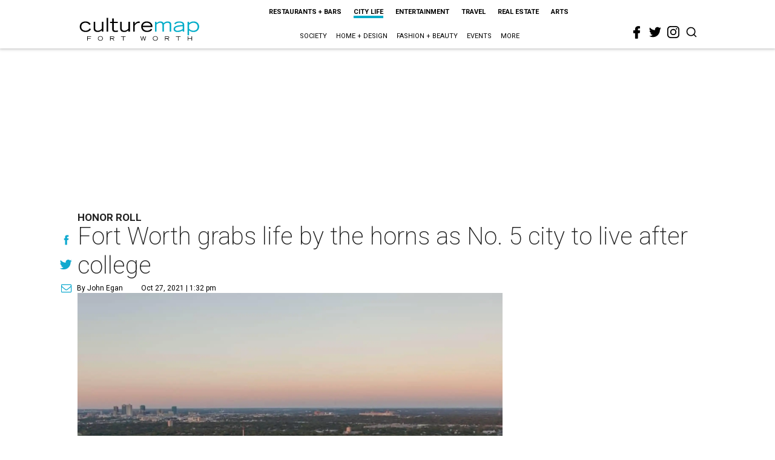

--- FILE ---
content_type: text/html; charset=utf-8
request_url: https://fortworth.culturemap.com/news/city-life/10-27-21-fort-worth-no-5-city-live-life-after-college-point2/
body_size: 44032
content:
<!DOCTYPE html><!-- Powered by RebelMouse. https://www.rebelmouse.com --><html lang="en"><head prefix="og: https://ogp.me/ns# article: https://ogp.me/ns/article#"><script type="application/ld+json">{"@context":"https://schema.org","@type":"NewsArticle","author":{"@type":"Person","description":"Former editor of the Austin Business Journal and now a freelance writer.","identifier":"22243808","image":{"@type":"ImageObject","url":"https://fortworth.culturemap.com/media-library/eyJhbGciOiJIUzI1NiIsInR5cCI6IkpXVCJ9.eyJpbWFnZSI6Imh0dHBzOi8vYXNzZXRzLnJibC5tcy8yODc1NzA0My9vcmlnaW4ucG5nIiwiZXhwaXJlc19hdCI6MTc5ODcxODQ1MX0.f69j1BZicpGYhu24BkW5IVhrv40_2tOAKydqYtOcE0k/image.png?width=210"},"name":"John Egan","url":"https://fortworth.culturemap.com/u/johneganaustin"},"dateModified":"2022-10-28T02:52:00Z","datePublished":"2021-10-27T18:32:36Z","description":"honor roll","headline":"Fort Worth grabs life by the horns as No. 5 city to live after college","image":[{"@type":"ImageObject","height":600,"url":"https://fortworth.culturemap.com/media-library/tcu-campus-football-stadium-fort-worth-skyline.jpg?id=31485650&width=1200&height=600&coordinates=0%2C125%2C0%2C125","width":1200},{"@type":"ImageObject","height":1200,"url":"https://fortworth.culturemap.com/media-library/tcu-campus-football-stadium-fort-worth-skyline.jpg?id=31485650&width=1200&height=1200&coordinates=125%2C0%2C125%2C0","width":1200},{"@type":"ImageObject","height":1500,"url":"https://fortworth.culturemap.com/media-library/tcu-campus-football-stadium-fort-worth-skyline.jpg?id=31485650&width=2000&height=1500&coordinates=0%2C0%2C0%2C0","width":2000},{"@type":"ImageObject","height":700,"url":"https://fortworth.culturemap.com/media-library/tcu-campus-football-stadium-fort-worth-skyline.jpg?id=31485650&width=1245&height=700&coordinates=0%2C94%2C0%2C94","width":1245}],"keywords":["university-texas","colleges","lists","rankings"],"mainEntityOfPage":{"@id":"https://fortworth.culturemap.com/news/city-life/10-27-21-fort-worth-no-5-city-live-life-after-college-point2/","@type":"WebPage"},"publisher":{"@type":"Organization","logo":{"@type":"ImageObject","url":"https://fortworth.culturemap.com/media-library/eyJhbGciOiJIUzI1NiIsInR5cCI6IkpXVCJ9.eyJpbWFnZSI6Imh0dHBzOi8vYXNzZXRzLnJibC5tcy8zMTczMjk3NS9vcmlnaW4ucG5nIiwiZXhwaXJlc19hdCI6MTgwOTAyNzY1NX0.AEfbp1GQXsnHK9L_0sUr_EOS0BxZjHBUanVbaqA1q6w/image.png?width=210"},"name":"CultureMap Fort Worth"},"thumbnailUrl":"https://fortworth.culturemap.com/media-library/tcu-campus-football-stadium-fort-worth-skyline.jpg?id=31485650&amp;width=210","url":"https://fortworth.culturemap.com/news/city-life/10-27-21-fort-worth-no-5-city-live-life-after-college-point2/"}</script><meta charset="utf-8"/><meta name="robots" content="max-image-preview:large"/><link rel="preload" imagesrcset="https://fortworth.culturemap.com/media-library/tcu-campus-football-stadium-fort-worth-skyline.jpg?id=31485650&width=2000&height=1500&quality=50&coordinates=0%2C0%2C0%2C0 3x, https://fortworth.culturemap.com/media-library/tcu-campus-football-stadium-fort-worth-skyline.jpg?id=31485650&width=2000&height=1500&quality=50&coordinates=0%2C0%2C0%2C0 2x, https://fortworth.culturemap.com/media-library/tcu-campus-football-stadium-fort-worth-skyline.jpg?id=31485650&width=2000&height=1500&quality=50&coordinates=0%2C0%2C0%2C0 1x" as="image" fetchpriority="high"/><link rel="canonical" href="https://austin.culturemap.com/news/city-life/10-26-21-austin-hooks-ranking-as-top-place-in-the-us-for-life-after-college"/><meta property="fb:app_id" content="200167090048537"/><meta name="twitter:site" content="@CultureMap Fort Worth"/><meta name="twitter:site:id" content="621318757"/><meta property="og:type" content="article"/><meta property="og:url" content="https://fortworth.culturemap.com/news/city-life/10-27-21-fort-worth-no-5-city-live-life-after-college-point2/"/><meta property="og:site_name" content="CultureMap Fort Worth"/><meta property="og:image" content="https://fortworth.culturemap.com/media-library/tcu-campus-football-stadium-fort-worth-skyline.jpg?id=31485650&width=1200&height=600&coordinates=0%2C125%2C0%2C125"/><meta property="og:image:width" content="1200"/><meta property="og:image:height" content="600"/><meta property="og:title" content="Fort Worth grabs life by the horns as No. 5 city to live after college"/><meta property="og:description" content="honor roll"/><meta name="description" content="honor roll"/><meta name="keywords" content="university-texas, colleges, lists, rankings"/><meta name="referrer" content="always"/><meta name="twitter:card" content="summary_large_image"/><meta name="twitter:image" content="https://fortworth.culturemap.com/media-library/tcu-campus-football-stadium-fort-worth-skyline.jpg?id=31485650&width=1200&height=600&coordinates=0%2C125%2C0%2C125"/><link rel="preconnect" href="https://assets.rebelmouse.io/" crossorigin="anonymous"/><link rel="preconnect" href="https://user-stats.rbl.ms/" crossorigin="anonymous"/><link rel="preconnect" href="https://pages-stats.rbl.ms/" crossorigin="anonymous"/><!--link rel="preload" href="https://static.rbl.ms/static/fonts/fontawesome/fontawesome-mini.woff" as="font" type="font/woff2" crossorigin--><script class="rm-i-script">window.REBELMOUSE_BOOTSTRAP_DATA = {"isUserLoggedIn": false, "site": {"id": 19034195, "isCommunitySite": false}, "runner": {"id": 19034195}, "post": {"id": 2656253162, "sections": [0, 552453717], "shareUrl": "https%3A%2F%2Ffortworth.culturemap.com%2Fnews%2Fcity-life%2F10-27-21-fort-worth-no-5-city-live-life-after-college-point2%2F", "status": 0, "tags": ["university-texas", "colleges", "lists", "rankings"]}, "path": "/news/city-life/10-27-21-fort-worth-no-5-city-live-life-after-college-point2/", "pathParams": {}, "resourceId": "pp_2656253162", "fbId": "200167090048537", "fbAppVersion": "v2.5", "clientGaId": "UA-9940336-8", "messageBusUri": "wss://messages.rebelmouse.io", "section": {"id": null}, "tag": {"slug": null, "isSection": false}, "fullBootstrapUrl": "/res/bootstrap/data.js?site_id=19034195\u0026resource_id=pp_2656253162\u0026path_params=%7B%7D\u0026override_device=desktop\u0026post_id=2656253162", "whitelabel_menu": {}, "useRiver": false, "engine": {"recaptchaSiteKey": null, "lazyLoadShortcodeImages": true, "backButtonGoToPage": true, "changeParticleUrlScroll": false, "countKeepReadingAsPageview": true, "defaultVideoPlayer": "", "theoPlayerLibraryLocation": "", "trackPageViewOnParticleUrlScroll": false, "webVitalsSampleRate": 100, "overrideDevicePixelRatio": null, "image_quality_level": 50, "sendEventsToCurrentDomain": false, "enableLoggedOutUserTracking": false, "useSmartLinks2": true}};
    </script><script class="rm-i-script">window.REBELMOUSE_BASE_ASSETS_URL = "https://fortworth.culturemap.com/static/dist/social-ux/";
        window.REBELMOUSE_BASE_SSL_DOMAIN = "https://fortworth.culturemap.com";
        window.REBELMOUSE_TASKS_QUEUE = [];
        window.REBELMOUSE_LOW_TASKS_QUEUE = [];
        window.REBELMOUSE_LOWEST_TASKS_QUEUE = [];
        window.REBELMOUSE_ACTIVE_TASKS_QUEUE = [];
        window.REBELMOUSE_STDLIB = {};
        window.RM_OVERRIDES = {};
        window.RM_AD_LOADER = [];
    </script><script src="https://fortworth.culturemap.com/static/dist/social-ux/main.36c3749fa49db81ecd4f.bundle.mjs" class="rm-i-script" type="module" async="async" data-js-app="true" data-src-host="https://fortworth.culturemap.com" data-src-file="main.mjs"></script><script src="https://fortworth.culturemap.com/static/dist/social-ux/main.d0b30db35abc6251a38d.bundle.js" class="rm-i-script" nomodule="nomodule" defer="defer" data-js-app="true" data-src-host="https://fortworth.culturemap.com" data-src-file="main.js"></script><script src="https://fortworth.culturemap.com/static/dist/social-ux/runtime.5f2854bedb02943ff2a5.bundle.mjs" class="rm-i-script" type="module" async="async" data-js-app="true" data-src-host="https://fortworth.culturemap.com" data-src-file="runtime.mjs"></script><script src="https://fortworth.culturemap.com/static/dist/social-ux/runtime.5fe7c9a46d72403f8fd3.bundle.js" class="rm-i-script" nomodule="nomodule" defer="defer" data-js-app="true" data-src-host="https://fortworth.culturemap.com" data-src-file="runtime.js"></script><!-- we collected enough need to fix it first before turn in back on--><!--script src="//cdn.ravenjs.com/3.16.0/raven.min.js" crossorigin="anonymous"></script--><!--script type="text/javascript">
        Raven.config('https://6b64f5cc8af542cbb920e0238864390a@sentry.io/147999').install();
    </script--><script class="rm-i-script">
        if ('serviceWorker' in navigator) {
          window.addEventListener('load', function() {
            navigator.serviceWorker.register('/sw.js').then(function(registration) {
              console.log('ServiceWorker registration successful with scope: ', registration.scope);
            }, function(err) {
              console.log('ServiceWorker registration failed: ', err);
            });
          });
        } else {
          console.log('ServiceWorker not enabled');
        }
    </script><script class="rm-i-script">
        // fallback error prone google tag setup
        var googletag = googletag || {};
        googletag.cmd = googletag.cmd || [];
    </script><meta http-equiv="X-UA-Compatible" content="IE=edge"/><link rel="alternate" type="application/rss+xml" title="CultureMap Fort Worth" href="/feeds/news/city-life.rss"/><meta name="viewport" content="width=device-width,initial-scale=1,minimum-scale=1.0"/><!-- TODO: move the default value from here --><title>Fort Worth grabs life by the horns as No. 5 city to live after college - CultureMap Fort Worth</title><style class="rm-i-styles">
        article,aside,details,figcaption,figure,footer,header,hgroup,nav,section{display:block;}audio,canvas,video{display:inline-block;}audio:not([controls]){display:none;}[hidden]{display:none;}html{font-size:100%;-webkit-text-size-adjust:100%;-ms-text-size-adjust:100%;}body{margin:0;font-size:1em;line-height:1.4;}body,button,input,select,textarea{font-family:Tahoma,sans-serif;color:#5A5858;}::-moz-selection{background:#145A7C;color:#fff;text-shadow:none;}::selection{background:#145A7C;color:#fff;text-shadow:none;}:focus{outline:5px auto #2684b1;}a:hover,a:active{outline:0;}abbr[title]{border-bottom:1px dotted;}b,strong{font-weight:bold;}blockquote{margin:1em 40px;}dfn{font-style:italic;}hr{display:block;height:1px;border:0;border-top:1px solid #ccc;margin:1em 0;padding:0;}ins{background:#ff9;color:#000;text-decoration:none;}mark{background:#ff0;color:#000;font-style:italic;font-weight:bold;}pre,code,kbd,samp{font-family:monospace,serif;_font-family:'courier new',monospace;font-size:1em;}pre{white-space:pre;white-space:pre-wrap;word-wrap:break-word;}q{quotes:none;}q:before,q:after{content:"";content:none;}small{font-size:85%;}sub,sup{font-size:75%;line-height:0;position:relative;vertical-align:baseline;}sup{top:-0.5em;}sub{bottom:-0.25em;}ul,ol{margin:1em 0;padding:0 0 0 40px;}dd{margin:0 0 0 40px;}nav ul,nav ol{list-style:none;list-style-image:none;margin:0;padding:0;}img{border:0;-ms-interpolation-mode:bicubic;vertical-align:middle;}svg:not(:root){overflow:hidden;}figure{margin:0;}form{margin:0;}fieldset{border:0;margin:0;padding:0;}label{cursor:pointer;}legend{border:0;padding:0;}button,input{line-height:normal;}button,input[type="button"],input[type="reset"],input[type="submit"]{cursor:pointer;-webkit-appearance:button;}input[type="checkbox"],input[type="radio"]{box-sizing:border-box;padding:0;}input[type="search"]{-webkit-appearance:textfield;box-sizing:content-box;}input[type="search"]::-webkit-search-decoration{-webkit-appearance:none;}button::-moz-focus-inner,input::-moz-focus-inner{border:0;padding:0;}textarea{overflow:auto;vertical-align:top;resize:vertical;}input:invalid,textarea:invalid{background-color:#fccfcc;}table{border-collapse:collapse;border-spacing:0;}td{vertical-align:top;}.ir{display:block;border:0;text-indent:-999em;overflow:hidden;background-color:transparent;background-repeat:no-repeat;text-align:left;direction:ltr;}.ir br{display:none;}.hidden{display:none !important;visibility:hidden;}.visuallyhidden{border:0;clip:rect(0 0 0 0);height:1px;margin:-1px;overflow:hidden;padding:0;position:absolute;width:1px;}.visuallyhidden.focusable:active,.visuallyhidden.focusable:focus{clip:auto;height:auto;margin:0;overflow:visible;position:static;width:auto;}.invisible{visibility:hidden;}.clearfix:before,.clearfix:after{content:"";display:table;}.clearfix:after{clear:both;}.clearfix{zoom:1;}.zindex20{z-index:20;}.zindex30{z-index:30;}.zindex40{z-index:40;}.zindex50{z-index:50;}html{font-size:19pxpx;font-family:Roboto;line-height:1.5;color:rgba(34, 34, 34, 1);font-weight:normal;}body,button,input,select,textarea{font-family:Roboto;color:rgba(34, 34, 34, 1);}.col,body{font-size:1.6rem;line-height:1.5;}a{color:#0ea9cf;text-decoration:none;}a:hover{color:rgba(0, 0, 0, 1);text-decoration:none;}.with-primary-color{color:#0ea9cf;}.with-primary-color:hover{color:rgba(0, 0, 0, 1);}.js-tab,.js-keep-reading,.js-toggle{cursor:pointer;}.noselect{-webkit-touch-callout:none;-webkit-user-select:none;-khtml-user-select:none;-moz-user-select:none;-ms-user-select:none;user-select:none;}.tabs__tab{display:inline-block;padding:10px;}.tabs__tab-content{display:none;}.tabs__tab-content.active{display:block;}button:focus,input[type="text"],input[type="email"]{outline:0;}audio,canvas,iframe,img,svg,video{vertical-align:middle;max-width:100%;}textarea{resize:vertical;}.main{background-color:rgba(255, 255, 255, 1);position:relative;overflow:hidden;}.valign-wrapper{display:-webkit-flex;display:-ms-flexbox;display:flex;-webkit-align-items:center;-ms-flex-align:center;align-items:center;}.valign-wrapper .valign{display:block;}#notification{position:fixed;}.article-module__controls-placeholder{position:absolute;}.display-block{display:block;}.cover-all{position:absolute;width:100%;height:100%;}.full-width{width:100%;}.fa{font-family:FontAwesome,"fontawesome-mini" !important;}.fa.fa-instagram{font-size:1.15em;}.fa-googleplus:before{content:"\f0d5";}.post-partial,.overflow-visible{overflow:visible !important;}.attribute-data{margin:0 10px 10px 0;padding:5px 10px;background-color:#0ea9cf;color:white;border-radius:3px;margin-bottom:10px;display:inline-block;}.attribute-data[value=""]{display:none;}.badge{display:inline-block;overflow:hidden;}.badge-image{border-radius:100%;}.js-expandable.expanded .js-expand,.js-expandable:not(.expanded) .js-contract{display:none;}.js-scroll-trigger{display:block;width:100%;}.sticky-target:not(.legacy){position:fixed;opacity:0;top:0;will-change:transform;transform:translate3d(0px,0px,0px);}.sticky-target.legacy{position:relative;}.sticky-target.legacy.sticky-active{position:fixed;}.color-inherit:hover,.color-inherit{color:inherit;}.js-appear-on-expand{transition:all 350ms;height:0;overflow:hidden;opacity:0;}.content-container{display:none;}.expanded .content-container{display:block;}.expanded .js-appear-on-expand{opacity:1;height:auto;}.logged-out-user .js-appear-on-expand{height:0;opacity:0;}.h1,.h2{margin:0;padding:0;font-size:1em;font-weight:normal;}.lazyload-placeholder{display:none;position:absolute;text-align:center;background:rgba(0,0,0,0.1);top:0;bottom:0;left:0;right:0;}div[runner-lazy-loading] .lazyload-placeholder,iframe[runner-lazy-loading] + .lazyload-placeholder{display:block;}.abs-pos-center{position:absolute;top:0;bottom:0;left:0;right:0;margin:auto;}.relative{position:relative;}.runner-spinner{position:absolute;top:0;bottom:0;left:0;right:0;margin:auto;width:50px;}.runner-spinner:before{content:"";display:block;padding-top:100%;}.rm-non-critical-loaded .runner-spinner-circular{animation:rotate 2s linear infinite;height:100%;transform-origin:center center;width:100%;position:absolute;top:0;bottom:0;left:0;right:0;margin:auto;}.position-relative{position:relative;}.collection-button{display:inline-block;}.rm-non-critical-loaded .runner-spinner-path{stroke-dasharray:1,200;stroke-dashoffset:0;animation:dash 1.5s ease-in-out infinite,color 6s ease-in-out infinite;stroke-linecap:round;}.pagination-container .pagination-wrapper{display:flex;align-items:center;}.pagination-container .pagination-wrapper a{color:rgba(59,141,242,1);margin:0 5px;}@keyframes rotate{100%{transform:rotate(360deg);}}@keyframes dash{0%{stroke-dasharray:1,200;stroke-dashoffset:0;}50%{stroke-dasharray:89,200;stroke-dashoffset:-35px;}100%{stroke-dasharray:89,200;stroke-dashoffset:-124px;}}@keyframes color{100%,0%{stroke:rgba(255,255,255,1);}40%{stroke:rgba(255,255,255,0.6);}66%{stroke:rgba(255,255,255,0.9);}80%,90%{stroke:rgba(255,255,255,0.7);}}.js-section-loader-feature-container > .slick-list > .slick-track > .slick-slide:not(.slick-active){height:0;visibility:hidden;}.rebellt-item-media-container .instagram-media{margin-left:auto !important;margin-right:auto !important;}.js-hidden-panel{position:fixed;top:0;left:0;right:0;transition:all 300ms;z-index:10;}.js-hidden-panel.active{transform:translate3d(0,-100%,0);}.content{margin-left:auto;margin-right:auto;max-width:1100px;width:90%;}.ad-tag{text-align:center;}.ad-tag__inner{display:inline-block;}.content .ad-tag{margin-left:-5%;margin-right:-5%;}@media (min-width:768px){.content .ad-tag{margin-left:auto;margin-right:auto;}}.user-prefs{display:none;}.no-mb:not(:last-child){margin-bottom:0;}.no-mt:not(:first-child){margin-top:0;}.sm-mt-0:not(:empty):before,.sm-mt-1:not(:empty):before,.sm-mt-2:not(:empty):before,.sm-mb-0:not(:empty):after,.sm-mb-1:not(:empty):after,.sm-mb-2:not(:empty):after,.md-mt-0:not(:empty):before,.md-mt-1:not(:empty):before,.md-mt-2:not(:empty):before,.md-mb-0:not(:empty):after,.md-mb-1:not(:empty):after,.md-mb-2:not(:empty):after,.lg-mt-0:not(:empty):before,.lg-mt-1:not(:empty):before,.lg-mt-2:not(:empty):before,.lg-mb-0:not(:empty):after,.lg-mb-1:not(:empty):after,.lg-mb-2:not(:empty):after{content:'';display:block;overflow:hidden;}.sm-mt-0:not(:empty):before{margin-bottom:0;}.sm-mt-0 > *{margin-top:0;}.sm-mt-1:not(:empty):before{margin-bottom:-10px;}.sm-mt-1 > *{margin-top:10px;}.sm-mt-2:not(:empty):before{margin-bottom:-20px;}.sm-mt-2 > *{margin-top:20px;}.sm-mb-0:not(:empty):after{margin-top:0;}.sm-mb-0 > *{margin-bottom:0;}.sm-mb-1:not(:empty):after{margin-top:-10px;}.sm-mb-1 > *{margin-bottom:10px;}.sm-mb-2:not(:empty):after{margin-top:-20px;}.sm-mb-2 > *{margin-bottom:20px;}@media (min-width:768px){.md-mt-0:not(:empty):before{margin-bottom:0;}.md-mt-0 > *{margin-top:0;}.md-mt-1:not(:empty):before{margin-bottom:-10px;}.md-mt-1 > *{margin-top:10px;}.md-mt-2:not(:empty):before{margin-bottom:-20px;}.md-mt-2 > *{margin-top:20px;}.md-mb-0:not(:empty):after{margin-top:0;}.md-mb-0 > *{margin-bottom:0;}.md-mb-1:not(:empty):after{margin-top:-10px;}.md-mb-1 > *{margin-bottom:10px;}.md-mb-2:not(:empty):after{margin-top:-20px;}.md-mb-2 > *{margin-bottom:20px;}}@media (min-width:1024px){.lg-mt-0:not(:empty):before{margin-bottom:0;}.lg-mt-0 > *{margin-top:0;}.lg-mt-1:not(:empty):before{margin-bottom:-10px;}.lg-mt-1 > *{margin-top:10px;}.lg-mt-2:not(:empty):before{margin-bottom:-20px;}.lg-mt-2 > *{margin-top:20px;}.lg-mb-0:not(:empty):after{margin-top:0;}.lg-mb-0 > *{margin-bottom:0;}.lg-mb-1:not(:empty):after{margin-top:-10px;}.lg-mb-1 > *{margin-bottom:10px;}.lg-mb-2:not(:empty):after{margin-top:-20px;}.lg-mb-2 > *{margin-bottom:20px;}}.sm-cp-0{padding:0;}.sm-cp-1{padding:10px;}.sm-cp-2{padding:20px;}@media (min-width:768px){.md-cp-0{padding:0;}.md-cp-1{padding:10px;}.md-cp-2{padding:20px;}}@media (min-width:1024px){.lg-cp-0{padding:0;}.lg-cp-1{padding:10px;}.lg-cp-2{padding:20px;}}.mb-2 > *{margin-bottom:20px;}.mb-2 > :last-child{margin-bottom:0;}.v-sep > *{margin-bottom:20px;}@media (min-width:768px){.v-sep > *{margin-bottom:40px;}}.v-sep > *:last-child{margin-bottom:0;}@media only screen and (max-width:767px){.hide-mobile{display:none !important;}}@media only screen and (max-width:1023px){.hide-tablet-and-mobile{display:none !important;}}@media only screen and (min-width:768px){.hide-tablet-and-desktop{display:none !important;}}@media only screen and (min-width:768px) and (max-width:1023px){.hide-tablet{display:none !important;}}@media only screen and (min-width:1024px){.hide-desktop{display:none !important;}}.row.px10{margin-left:-10px;margin-right:-10px;}.row.px10 > .col{padding-left:10px;padding-right:10px;}.row.px20{margin-left:-20px;margin-right:-20px;}.row.px20 > .col{padding-left:20px;padding-right:20px;}.row{margin-left:auto;margin-right:auto;overflow:hidden;}.row:after{content:'';display:table;clear:both;}.row:not(:empty){margin-bottom:-20px;}.col{margin-bottom:20px;}@media (min-width:768px){.col{margin-bottom:40px;}.row:not(:empty){margin-bottom:-40px;}}.row .col{float:left;box-sizing:border-box;}.row .col.pull-right{float:right;}.row .col.s1{width:8.3333333333%;}.row .col.s2{width:16.6666666667%;}.row .col.s3{width:25%;}.row .col.s4{width:33.3333333333%;}.row .col.s5{width:41.6666666667%;}.row .col.s6{width:50%;}.row .col.s7{width:58.3333333333%;}.row .col.s8{width:66.6666666667%;}.row .col.s9{width:75%;}.row .col.s10{width:83.3333333333%;}.row .col.s11{width:91.6666666667%;}.row .col.s12{width:100%;}@media only screen and (min-width:768px){.row .col.m1{width:8.3333333333%;}.row .col.m2{width:16.6666666667%;}.row .col.m3{width:25%;}.row .col.m4{width:33.3333333333%;}.row .col.m5{width:41.6666666667%;}.row .col.m6{width:50%;}.row .col.m7{width:58.3333333333%;}.row .col.m8{width:66.6666666667%;}.row .col.m9{width:75%;}.row .col.m10{width:83.3333333333%;}.row .col.m11{width:91.6666666667%;}.row .col.m12{width:100%;}}@media only screen and (min-width:1024px){.row .col.l1{width:8.3333333333%;}.row .col.l2{width:16.6666666667%;}.row .col.l3{width:25%;}.row .col.l4{width:33.3333333333%;}.row .col.l5{width:41.6666666667%;}.row .col.l6{width:50%;}.row .col.l7{width:58.3333333333%;}.row .col.l8{width:66.6666666667%;}.row .col.l9{width:75%;}.row .col.l10{width:83.3333333333%;}.row .col.l11{width:91.6666666667%;}.row .col.l12{width:100%;}}.widget{position:relative;box-sizing:border-box;}.widget:hover .widget__headline a{color:rgba(0, 0, 0, 1);}.widget__headline{font-family:"Crimson Pro";color:rgba(34, 34, 34, 1);cursor:pointer;}.widget__headline-text{font-family:inherit;color:inherit;word-break:break-word;}.widget__section-text{display:block;}.image,.widget__image{background-position:center;background-repeat:no-repeat;background-size:cover;display:block;z-index:0;}.widget__play{position:absolute;width:100%;height:100%;text-align:center;}.rm-widget-image-holder{position:relative;}.rm-video-holder{position:absolute;width:100%;height:100%;top:0;left:0;}.rm-zindex-hidden{display:none;z-index:-1;}.rm-widget-image-holder .widget__play{top:0;left:0;}.image.no-image{background-color:#e4e4e4;}.widget__video{position:relative;}.widget__video .rm-scrop-spacer{padding-bottom:56.25%;}.widget__video.rm-video-tiktok{max-width:605px;}.widget__video video,.widget__video iframe{position:absolute;top:0;left:0;height:100%;}.widget__product-vendor{font-size:1.5em;line-height:1.5;margin:25px 0;}.widget__product-buy-link{margin:15px 0;}.widget__product-buy-link-btn{background-color:#000;color:#fff;display:inline-block;font-size:1.6rem;line-height:1em;padding:1.25rem;font-weight:700;}.widget__product-buy-btn:hover{color:#fff;}.widget__product-price{font-size:1.5em;line-height:1.5;margin:25px 0;}.widget__product-compare-at-price{text-decoration:line-through;}.rebellt-item.is--mobile,.rebellt-item.is--tablet{margin-bottom:0.85em;}.rebellt-item.show_columns_on_mobile.col2,.rebellt-item.show_columns_on_mobile.col3{display:inline-block;vertical-align:top;}.rebellt-item.show_columns_on_mobile.col2{width:48%;}.rebellt-item.show_columns_on_mobile.col3{width:32%;}@media only screen and (min-width:768px){.rebellt-item.col2:not(.show_columns_on_mobile),.rebellt-item.col3:not(.show_columns_on_mobile){display:inline-block;vertical-align:top;}.rebellt-item.col2:not(.show_columns_on_mobile){width:48%;}.rebellt-item.col3:not(.show_columns_on_mobile){width:32%;}}.rebellt-item.parallax{background-size:cover;background-attachment:fixed;position:relative;left:calc(-50vw + 50%);width:100vw;min-height:100vh;padding:0 20%;box-sizing:border-box;max-width:inherit;text-align:center;z-index:3;}.rebellt-item.parallax.is--mobile{background-position:center;margin-bottom:0;padding:0 15%;}.rebellt-item.parallax.has-description:before,.rebellt-item.parallax.has-description:after{content:"";display:block;padding-bottom:100%;}.rebellt-item.parallax.has-description.is--mobile:before,.rebellt-item.parallax.has-description.is--mobile:after{padding-bottom:90vh;}.rebellt-item.parallax h3,.rebellt-item.parallax p{color:white;text-shadow:1px 0 #000;}.rebellt-item.parallax.is--mobile p{font-size:18px;font-weight:400;}.rebellt-ecommerce h3{font-size:1.8em;margin-bottom:15px;}.rebellt-ecommerce--vendor{font-size:1.5em;line-height:1.5;margin:25px 0;}.rebellt-ecommerce--price{font-size:1.5em;line-height:1.5;margin:25px 0;}.rebellt-ecommerce--compare-at-price{text-decoration:line-through;}.rebellt-ecommerce--buy{margin:15px 0;}.rebellt-ecommerce--btn{background-color:#000;color:#fff;display:inline-block;font-size:1.6rem;line-height:1em;padding:1.25rem;font-weight:700;}.rebellt-ecommerce--btn:hover{color:#fff;}.rebelbar.skin-simple{height:50px;line-height:50px;color:rgba(34, 34, 34, 1);font-size:1.2rem;border-left:none;border-right:none;background-color:#fff;}.rebelbar.skin-simple .rebelbar__inner{position:relative;height:100%;margin:0 auto;padding:0 20px;max-width:1300px;}.rebelbar.skin-simple .logo{float:left;}.rebelbar.skin-simple .logo__image{max-height:50px;max-width:190px;}.rebelbar--fake.skin-simple{position:relative;border-color:#fff;}.rebelbar--fixed.skin-simple{position:absolute;width:100%;z-index:3;}.with-fixed-header .rebelbar--fixed.skin-simple{position:fixed;top:0;}.rebelbar.skin-simple .rebelbar__menu-toggle{position:relative;cursor:pointer;float:left;text-align:center;font-size:0;width:50px;margin-left:-15px;height:100%;color:rgba(34, 34, 34, 1);}.rebelbar.skin-simple i{vertical-align:middle;display:inline-block;font-size:20px;}.rebelbar.skin-simple .rebelbar__menu-toggle:hover{color:rgba(0, 0, 0, 1);}.rebelbar.skin-simple .rebelbar__section-links{display:none;padding:0 100px 0 40px;overflow:hidden;height:100%;}.rebelbar.skin-simple .rebelbar__section-list{margin:0 -15px;height:100%;}.rebelbar.skin-simple .rebelbar__section-links li{display:inline-block;padding:0 15px;text-align:left;}.rebelbar.skin-simple .rebelbar__section-link{color:rgba(34, 34, 34, 1);display:block;font-size:1.8rem;font-weight:400;text-decoration:none;}.rebelbar.skin-simple .rebelbar__section-link:hover{color:rgba(0, 0, 0, 1);}.rebelbar.skin-simple .rebelbar__sharebar.sharebar{display:none;}.rebelbar.skin-simple .rebelbar__section-list.js--active .rebelbar__more-sections-button{visibility:visible;}.rebelbar.skin-simple .rebelbar__more-sections-button{cursor:pointer;visibility:hidden;}.rebelbar.skin-simple #rebelbar__more-sections{visibility:hidden;position:fixed;line-height:70px;left:0;width:100%;background-color:#1f1f1f;}.rebelbar.skin-simple #rebelbar__more-sections a{color:white;}.rebelbar.skin-simple #rebelbar__more-sections.opened{visibility:visible;}@media only screen and (min-width:768px){.rebelbar.skin-simple .rebelbar__menu-toggle{margin-right:15px;}.rebelbar.skin-simple{height:100px;line-height:100px;font-weight:700;}.rebelbar.skin-simple .logo__image{max-width:350px;max-height:100px;}.rebelbar.skin-simple .rebelbar__inner{padding:0 40px;}.rebelbar.skin-simple .rebelbar__sharebar.sharebar{float:left;margin-top:20px;margin-bottom:20px;padding-left:40px;}}@media (min-width:960px){.rebelbar.skin-simple .rebelbar__section-links{display:block;}.with-floating-shares .rebelbar.skin-simple .search-form{display:none;}.with-floating-shares .rebelbar.skin-simple .rebelbar__sharebar.sharebar{display:block;}.with-floating-shares .rebelbar.skin-simple .rebelbar__section-links{display:none;}}.menu-global{display:none;width:100%;position:fixed;z-index:3;color:white;background-color:#1a1a1a;height:100%;font-size:1.8rem;overflow-y:auto;overflow-x:hidden;line-height:1.6em;}@media (min-width:768px){.menu-global{display:block;max-width:320px;top:0;-webkit-transform:translate(-320px,0);transform:translate(-320px,0);transform:translate3d(-320px,0,0);}.menu-global,.all-content-wrapper{transition:transform .2s cubic-bezier(.2,.3,.25,.9);}}.menu-overlay{position:fixed;top:-100%;left:0;height:0;width:100%;cursor:pointer;visibility:hidden;opacity:0;transition:opacity 200ms;}.menu-opened .menu-overlay{visibility:visible;height:100%;z-index:1;opacity:1;top:0;}@media only screen and (min-width:768px){.menu-opened .menu-overlay{z-index:10;background:rgba(255,255,255,.6);}}@media (min-width:960px){.logged-out-user .rebelbar.skin-simple .menu-overlay{display:none;}}@media (min-width:600px){.rm-resized-container-5{width:5%;}.rm-resized-container-10{width:10%;}.rm-resized-container-15{width:15%;}.rm-resized-container-20{width:20%;}.rm-resized-container-25{width:25%;}.rm-resized-container-30{width:30%;}.rm-resized-container-35{width:35%;}.rm-resized-container-40{width:40%;}.rm-resized-container-45{width:45%;}.rm-resized-container-50{width:50%;}.rm-resized-container-55{width:55%;}.rm-resized-container-60{width:60%;}.rm-resized-container-65{width:65%;}.rm-resized-container-70{width:70%;}.rm-resized-container-75{width:75%;}.rm-resized-container-80{width:80%;}.rm-resized-container-85{width:85%;}.rm-resized-container-90{width:90%;}.rm-resized-container-95{width:95%;}.rm-resized-container-100{width:100%;}}.rm-embed-container{position:relative;}.rm-embed-container.rm-embed-instagram{max-width:540px;}.rm-embed-container.rm-embed-tiktok{max-width:572px;min-height:721px;}.rm-embed-container.rm-embed-tiktok blockquote,.rm-embed-twitter blockquote{all:revert;}.rm-embed-container.rm-embed-tiktok blockquote{margin-left:0;margin-right:0;position:relative;}.rm-embed-container.rm-embed-tiktok blockquote,.rm-embed-container.rm-embed-tiktok blockquote > iframe,.rm-embed-container.rm-embed-tiktok blockquote > section{width:100%;min-height:721px;display:block;}.rm-embed-container.rm-embed-tiktok blockquote > section{position:absolute;top:0;left:0;right:0;bottom:0;display:flex;align-items:center;justify-content:center;flex-direction:column;text-align:center;}.rm-embed-container.rm-embed-tiktok blockquote > section:before{content:"";display:block;width:100%;height:300px;border-radius:8px;}.rm-embed-container > .rm-embed,.rm-embed-container > .rm-embed-holder{position:absolute;top:0;left:0;}.rm-embed-holder{display:block;height:100%;width:100%;display:flex;align-items:center;}.rm-embed-container > .rm-embed-spacer{display:block;}.rm-embed-twitter{max-width:550px;margin-top:10px;margin-bottom:10px;}.rm-embed-twitter blockquote{position:relative;height:100%;width:100%;flex-direction:column;display:flex;align-items:center;justify-content:center;flex-direction:column;text-align:center;}.rm-embed-twitter:not(.rm-off) .twitter-tweet{margin:0 !important;}.logo__image,.image-element__img,.rm-lazyloadable-image{max-width:100%;height:auto;}.logo__image,.image-element__img{width:auto;}@media (max-width:768px){.rm-embed-spacer.rm-embed-spacer-desktop{display:none;}}@media (min-width:768px){.rm-embed-spacer.rm-embed-spacer-mobile{display:none;}}.sharebar{margin:0 -4px;padding:0;font-size:0;line-height:0;}.sharebar a{color:#fff;}.sharebar a:hover{text-decoration:none;color:#fff;}.sharebar .share,.sharebar .share-plus{display:inline-block;margin:0 4px;font-size:14px;font-weight:400;padding:0 10px;width:20px;min-width:20px;height:40px;line-height:38px;text-align:center;vertical-align:middle;border-radius:2px;}.sharebar .share-plus i,.sharebar .share i{display:inline-block;vertical-align:middle;}.sharebar .hide-button{display:none;}.sharebar.enable-panel .hide-button{display:inline-block;}.sharebar.enable-panel .share-plus{display:none;}.sharebar.with-first-button-caption:not(.enable-panel) .share:first-child{width:68px;}.sharebar.with-first-button-caption:not(.enable-panel) .share:first-child:after{content:'Share';padding-left:5px;vertical-align:middle;}.sharebar--fixed{display:none;position:fixed;bottom:0;z-index:1;text-align:center;width:100%;left:0;margin:20px auto;}.with-floating-shares .sharebar--fixed{display:block;}.sharebar.fly_shared:not(.enable-panel) .share:nth-child(5){display:none;}.share-media-panel .share-media-panel-pinit{position:absolute;right:0;bottom:0;background-color:transparent;}.share-media-panel-pinit_share{background-image:url('/static/img/whitelabel/runner/spritesheets/pin-it-sprite.png');background-color:#BD081C;background-position:-1px -17px;border-radius:4px;float:right;height:34px;margin:7px;width:60px;background-size:194px auto;}.share-media-panel-pinit_share:hover{opacity:.9;}@media (min-width:768px){.sharebar .share-plus .fa,.sharebar .share .fa{font-size:22px;}.sharebar .share,.sharebar .share-plus{padding:0 15px;width:30px;min-width:30px;height:60px;line-height:60px;margin:0 4px;font-size:16px;}.sharebar.with-first-button-caption:not(.enable-panel) .share:first-child{width:180px;}.sharebar.with-first-button-caption:not(.enable-panel) .share:first-child:after{content:'Share this story';padding-left:10px;vertical-align:middle;text-transform:uppercase;}.share-media-panel-pinit_share{background-position:-60px -23px;height:45px;margin:10px;width:80px;}}.action-btn{display:block;font-size:1.6rem;color:#0ea9cf;cursor:pointer;border:2px solid #0ea9cf;border-color:#0ea9cf;border-radius:2px;line-height:1em;padding:1.6rem;font-weight:700;text-align:center;}.action-btn:hover{color:rgba(0, 0, 0, 1);border:2px solid rgba(0, 0, 0, 1);border-color:rgba(0, 0, 0, 1);}.section-headline__text{font-size:3rem;font-weight:700;line-height:1;}.section-headline__text{color:rgba(34, 34, 34, 1);}@media (min-width:768px){.section-headline__text{font-size:3.6rem;}.content__main .section-headline__text{margin-top:-.3rem;margin-bottom:2rem;}}.module-headline__text{font-size:3rem;font-weight:700;color:#808080;}@media (min-width:768px){.module-headline__text{font-size:3.6rem;}}.search-form{position:absolute;top:0;right:20px;z-index:1;}.search-form__text-input{display:none;height:42px;font-size:1.3rem;background-color:#f4f4f4;border:none;color:#8f8f8f;text-indent:10px;padding:0;width:220px;position:absolute;right:-10px;top:0;bottom:0;margin:auto;}.search-form .search-form__submit{display:none;position:relative;border:none;bottom:2px;background-color:transparent;}.search-form__text-input:focus,.search-form__submit:focus{border:0 none;-webkit-box-shadow:none;-moz-box-shadow:none;box-shadow:none;outline:0 none;}.show-search .search-form__close{position:absolute;display:block;top:0;bottom:0;margin:auto;height:1rem;right:-28px;}.search-form__open{vertical-align:middle;bottom:2px;display:inline-block;position:relative;color:rgba(34, 34, 34, 1);font-size:1.9rem;}.show-search .search-form__text-input{display:block;}.show-search .search-form__submit{display:inline-block;vertical-align:middle;padding:0;color:rgba(34, 34, 34, 1);font-size:1.9rem;}.search-form__close,.show-search .search-form__open{display:none;}.quick-search{display:block;border-bottom:1px solid #d2d2d2;padding:24px 0 28px;margin-bottom:20px;position:relative;}.quick-search__submit{background-color:transparent;border:0;padding:0;margin:0;position:absolute;zoom:.75;color:#000;}.quick-search__input{background-color:transparent;border:0;padding:0;font-size:1.5rem;font-weight:700;line-height:3em;padding-left:40px;width:100%;box-sizing:border-box;}@media (min-width:768px){.search-form{right:40px;}.quick-search{margin-bottom:40px;padding:0 0 20px;}.quick-search__submit{zoom:1;}.quick-search__input{line-height:2.2em;padding-left:60px;}}.search-widget{position:relative;}.search-widget__input,.search-widget__submit{border:none;padding:0;margin:0;color:rgba(34, 34, 34, 1);background:transparent;font-size:inherit;line-height:inherit;}.social-links__link{display:inline-block;padding:12px;line-height:0;width:25px;height:25px;border-radius:50%;margin:0 6px;font-size:1.5em;text-align:center;position:relative;vertical-align:middle;color:white;}.social-links__link:hover{color:white;}.social-links__link > span{position:absolute;top:0;left:0;right:0;bottom:0;margin:auto;height:1em;}.article__body{font-family:"Crimson Pro";}.body-description .horizontal-rule{border-top:2px solid #eee;}.article-content blockquote{border-left:5px solid #0ea9cf;border-left-color:#0ea9cf;color:#656565;padding:0 0 0 25px;margin:1em 0 1em 25px;}.article__splash-custom{position:relative;}.body hr{display:none;}.article-content .media-caption{color:#9a9a9a;font-size:1.4rem;line-height:2;}.giphy-image{margin-bottom:0;}.article-body a{word-wrap:break-word;}.article-content .giphy-image__credits-wrapper{margin:0;}.article-content .giphy-image__credits{color:#000;font-size:1rem;}.article-content .image-media,.article-content .giphy-image .media-photo-credit{display:block;}.tags{color:#0ea9cf;margin:0 -5px;}.tags__item{margin:5px;display:inline-block;}.tags .tags__item{line-height:1;}.slideshow .carousel-control{overflow:hidden;}.shortcode-media .media-caption,.shortcode-media .media-photo-credit{display:block;}@media (min-width:768px){.tags{margin:0 -10px;}.tags__item{margin:10px;}.article-content__comments-wrapper{border-bottom:1px solid #d2d2d2;margin-bottom:20px;padding-bottom:40px;}}.subscription-widget{background:#0ea9cf;padding:30px;}.subscription-widget .module-headline__text{text-align:center;font-size:2rem;font-weight:400;color:#fff;}.subscription-widget .social-links{margin-left:-10px;margin-right:-10px;text-align:center;font-size:0;}.subscription-widget .social-links__link{display:inline-block;vertical-align:middle;width:39px;height:39px;color:#fff;box-sizing:border-box;border-radius:50%;font-size:20px;margin:0 5px;line-height:35px;background:transparent;border:2px solid #fff;border-color:#fff;}.subscription-widget .social-links__link:hover{color:rgba(0, 0, 0, 1);border-color:rgba(0, 0, 0, 1);background:transparent;}.subscription-widget .social-links__link .fa-instagram{margin:5px 0 0 1px;}.subscription-widget__site-links{margin:30px -5px;text-align:center;font-size:.8em;}.subscription-widget__site-link{padding:0 5px;color:inherit;}.newsletter-element__form{text-align:center;position:relative;max-width:500px;margin-left:auto;margin-right:auto;}.newsletter-element__submit,.newsletter-element__input{border:0;padding:10px;font-size:1.6rem;font-weight:500;height:40px;line-height:20px;margin:0;}.newsletter-element__submit{background:#808080;color:#fff;position:absolute;top:0;right:0;}.newsletter-element__submit:hover{opacity:.9;}.newsletter-element__input{background:#f4f4f4;width:100%;color:#8f8f8f;padding-right:96px;box-sizing:border-box;}.gdpr-cookie-wrapper{position:relative;left:0;right:0;padding:.5em;box-sizing:border-box;}.gdpr-cookie-controls{text-align:right;}.runner-authors-list{margin-top:0;margin-bottom:0;padding-left:0;list-style-type:none;}.runner-authors-author-wrapper{display:flex;flex-direction:row;flex-wrap:nowrap;justify-content:flex-start;align-items:stretch;align-content:stretch;}.runner-authors-avatar-thumb{display:inline-block;border-radius:100%;width:55px;height:55px;background-repeat:no-repeat;background-position:center;background-size:cover;overflow:hidden;}.runner-authors-avatar-thumb img{width:100%;height:100%;display:block;object-fit:cover;border-radius:100%;}.runner-authors-avatar-fallback{display:flex;align-items:center;justify-content:center;width:100%;height:100%;font-size:12px;line-height:1.1;text-align:center;padding:4px;background:#e0e0e0;color:#555;font-weight:600;text-transform:uppercase;border-radius:100%;overflow:hidden;}.runner-authors-author-info{width:calc(100% - 55px);}.runner-author-name-container{padding:0 6px;}.rm-breadcrumb__list{margin:0;padding:0;}.rm-breadcrumb__item{list-style-type:none;display:inline;}.rm-breadcrumb__item:last-child .rm-breadcrumb__separator{display:none;}.rm-breadcrumb__item:last-child .rm-breadcrumb__link,.rm-breadcrumb__link.disabled{pointer-events:none;color:inherit;}.social-tab-i .share-fb:after,.social-tab-i .share-tw:after{content:none;}.share-buttons .social-tab-i a{margin-right:0;}.share-buttons .social-tab-i li{line-height:1px;float:left;}.share-buttons .social-tab-i ul{margin:0;padding:0;list-style:none;}.share-tab-img{max-width:100%;padding:0;margin:0;position:relative;overflow:hidden;display:inline-block;}.share-buttons .social-tab-i{position:absolute;bottom:0;right:0;margin:0;padding:0;z-index:1;list-style-type:none;}.close-share-mobile,.show-share-mobile{background-color:rgba(0,0,0,.75);}.share-buttons .social-tab-i.show-mobile-share-bar .close-share-mobile,.share-buttons .social-tab-i .show-share-mobile,.share-buttons .social-tab-i .share{width:30px;height:30px;line-height:27px;padding:0;text-align:center;display:inline-block;vertical-align:middle;}.share-buttons .social-tab-i.show-mobile-share-bar .show-share-mobile,.share-buttons .social-tab-i .close-share-mobile{display:none;}.share-buttons .social-tab-i .icons-share{vertical-align:middle;display:inline-block;font:normal normal normal 14px/1 FontAwesome;color:white;}.social-tab-i .icons-share.fb:before{content:'\f09a';}.social-tab-i .icons-share.tw:before{content:'\f099';}.social-tab-i .icons-share.pt:before{content:'\f231';}.social-tab-i .icons-share.tl:before{content:'\f173';}.social-tab-i .icons-share.em:before{content:'\f0e0';}.social-tab-i .icons-share.sprite-shares-close:before{content:'\f00d';}.social-tab-i .icons-share.sprite-shares-share:before{content:'\f1e0';}@media only screen and (max-width:768px){.share-tab-img .social-tab-i{display:block;}.share-buttons .social-tab-i .share{display:none;}.share-buttons .social-tab-i.show-mobile-share-bar .share{display:block;}.social-tab-i li{float:left;}}@media only screen and (min-width:769px){.social-tab-i .close-share-mobile,.social-tab-i .show-share-mobile{display:none !important;}.share-tab-img .social-tab-i{display:none;}.share-tab-img:hover .social-tab-i{display:block;}.share-buttons .social-tab-i .share{width:51px;height:51px;line-height:47px;}.share-buttons .social-tab-i{margin:5px 0 0 5px;top:0;left:0;bottom:auto;right:auto;display:none;}.share-buttons .social-tab-i .share{display:block;}}.accesibility-hidden{border:0;clip:rect(1px 1px 1px 1px);clip:rect(1px,1px,1px,1px);height:1px;margin:-1px;overflow:hidden;padding:0;position:absolute;width:1px;background:#000;color:#fff;}body:not(.rm-non-critical-loaded) .follow-button{display:none;}.posts-custom .posts-wrapper:after{content:"";display:block;margin-bottom:-20px;}.posts-custom .widget{margin-bottom:20px;width:100%;}.posts-custom .widget__headline,.posts-custom .social-date{display:block;}.posts-custom .social-date{color:#a4a2a0;font-size:1.4rem;}.posts-custom[data-attr-layout_headline] .widget{vertical-align:top;}.posts-custom[data-attr-layout_headline="top"] .widget{vertical-align:bottom;}.posts-custom .posts-wrapper{margin-left:0;margin-right:0;font-size:0;line-height:0;}.posts-custom .widget{display:inline-block;}.posts-custom article{margin:0;box-sizing:border-box;font-size:1.6rem;line-height:1.5;}.posts-custom[data-attr-layout_columns="2"] article,.posts-custom[data-attr-layout_columns="3"] article,.posts-custom[data-attr-layout_columns="4"] article{margin:0 10px;}.posts-custom[data-attr-layout_columns="2"] .posts-wrapper,.posts-custom[data-attr-layout_columns="3"] .posts-wrapper,.posts-custom[data-attr-layout_columns="4"] .posts-wrapper{margin-left:-10px;margin-right:-10px;}@media (min-width:768px){.posts-custom[data-attr-layout_columns="2"] .widget{width:50%;}.posts-custom[data-attr-layout_columns="3"] .widget{width:33.3333%;}.posts-custom[data-attr-layout_columns="4"] .widget{width:25%;}}.posts-custom .widget__headline{font-size:1em;font-weight:700;word-wrap:break-word;}.posts-custom .widget__section{display:block;}.posts-custom .widget__head{position:relative;}.posts-custom .widget__head .widget__body{position:absolute;padding:5%;bottom:0;left:0;box-sizing:border-box;width:100%;background:rgba(0,0,0,0.4);background:linear-gradient(transparent 5%,rgba(0,0,0,0.5));}.posts-custom .widget__head .social-author__name,.posts-custom .widget__head .main-author__name,.posts-custom .widget__head .social-author__social-name,.posts-custom .widget__head .main-author__social-name,.posts-custom .widget__head .widget__headline,.posts-custom .widget__head .widget__subheadline{color:white;}.posts-custom .widget__subheadline *{display:inline;}.posts-custom .main-author__avatar,.posts-custom .social-author__avatar{float:left;border-radius:50%;margin-right:8px;height:30px;width:30px;min-width:30px;overflow:hidden;position:relative;}.posts-custom .main-author__name,.posts-custom .social-author__name{color:#1f1f1f;font-size:1.4rem;font-weight:700;line-height:1.5;display:inline;overflow:hidden;text-overflow:ellipsis;white-space:nowrap;position:relative;}.posts-custom .main-author__social-name,.posts-custom .social-author__social-name{color:#757575;display:block;font-size:1.2rem;line-height:0.8em;}.posts-custom .main-author__name:hover,.posts-custom .social-author__name:hover,.posts-custom .main-author__social-name:hover,.posts-custom .social-author__social-name:hover{color:rgba(0, 0, 0, 1);}.posts-custom[data-attr-layout_carousel] .posts-wrapper:after{margin-bottom:0 !important;}.posts-custom[data-attr-layout_carousel] .widget{margin-bottom:0 !important;}.posts-custom[data-attr-layout_carousel][data-attr-layout_columns="1"] .posts-wrapper:not(.slick-initialized) .widget:not(:first-child),.posts-custom[data-attr-layout_carousel]:not([data-attr-layout_columns="1"]) .posts-wrapper:not(.slick-initialized){display:none !important;}.posts-custom .slick-arrow{position:absolute;top:0;bottom:0;width:7%;max-width:60px;min-width:45px;min-height:60px;height:15%;color:white;border:0;margin:auto 10px;background:#0ea9cf;z-index:1;cursor:pointer;font-size:1.6rem;line-height:1;opacity:0.9;}.posts-custom .slick-prev{left:0;}.posts-custom .slick-next{right:0;}.posts-custom .slick-arrow:before{position:absolute;left:0;right:0;width:13px;bottom:0;top:0;margin:auto;height:16px;}.posts-custom .slick-arrow:hover{background:rgba(0, 0, 0, 1);opacity:1;}.posts-custom .slick-dots{display:block;padding:10px;box-sizing:border-box;text-align:center;margin:0 -5px;}.posts-custom .slick-dots li{display:inline-block;margin:0 5px;}.posts-custom .slick-dots button{font-size:0;width:10px;height:10px;display:inline-block;line-height:0;border:0;background:#0ea9cf;border-radius:7px;padding:0;margin:0;vertical-align:middle;outline:none;}.posts-custom .slick-dots .slick-active button,.posts-custom .slick-dots button:hover{background:rgba(0, 0, 0, 1);}.posts-custom hr{display:none;}.posts-custom{font-family:"Crimson Pro";}.posts-custom blockquote{border-left:5px solid #0ea9cf;border-left-color:#0ea9cf;color:#656565;padding:0 0 0 25px;margin:1em 0 1em 25px;}.posts-custom .media-caption{color:#9a9a9a;font-size:1.4rem;line-height:2;}.posts-custom a{word-wrap:break-word;}.posts-custom .giphy-image__credits-wrapper{margin:0;}.posts-custom .giphy-image__credits{color:#000;font-size:1rem;}.posts-custom .body .image-media,.posts-custom .body .giphy-image .media-photo-credit{display:block;}.posts-custom .widget__shares.enable-panel .share-plus,.posts-custom .widget__shares:not(.enable-panel) .hide-button{display:none;}.posts-custom .widget__shares{margin-left:-10px;margin-right:-10px;font-size:0;}.posts-custom .widget__shares .share{display:inline-block;padding:5px;line-height:0;width:25px;height:25px;border-radius:50%;margin:0 10px;font-size:1.5rem;text-align:center;position:relative;vertical-align:middle;color:white;}.posts-custom .widget__shares .share:hover{color:white;}.posts-custom .widget__shares i{position:absolute;top:0;left:0;right:0;bottom:0;margin:auto;height:1em;}.infinite-scroll-wrapper:not(.rm-loading){width:1px;height:1px;}.infinite-scroll-wrapper.rm-loading{width:1px;}.rm-loadmore-placeholder.rm-loading{display:block;width:100%;}.widget__shares button.share,.social-tab-buttons button.share{box-sizing:content-box;}.social-tab-buttons button.share{border:none;}.post-splash-custom,.post-splash-custom .widget__head{position:relative;}.post-splash-custom .widget__head .widget__body{position:absolute;padding:5%;bottom:0;left:0;box-sizing:border-box;width:100%;background:rgba(0,0,0,0.4);background:-webkit-linear-gradient( transparent 5%,rgba(0,0,0,0.5) );background:-o-linear-gradient(transparent 5%,rgba(0,0,0,0.5));background:-moz-linear-gradient( transparent 5%,rgba(0,0,0,0.5) );background:linear-gradient(transparent 5%,rgba(0,0,0,0.5));}.post-splash-custom .headline{font-size:2rem;font-weight:700;position:relative;}.post-splash-custom .post-controls{position:absolute;top:0;left:0;z-index:2;}.post-splash-custom hr{display:none;}.post-splash-custom .widget__section{display:block;}.post-splash-custom .post-date{display:block;}.post-splash-custom .photo-credit p,.post-splash-custom .photo-credit a{font-size:1.1rem;margin:0;}.post-splash-custom .widget__subheadline *{display:inline;}.post-splash-custom .widget__image .headline,.post-splash-custom .widget__image .photo-credit,.post-splash-custom .widget__image .photo-credit p,.post-splash-custom .widget__image .photo-credit a,.post-splash-custom .widget__image .post-date{color:#fff;}@media (min-width:768px){.post-splash-custom .headline{font-size:3.6rem;}}.post-splash-custom .widget__shares.enable-panel .share-plus,.post-splash-custom .widget__shares:not(.enable-panel) .hide-button{display:none;}.post-splash-custom .widget__shares{margin-left:-10px;margin-right:-10px;font-size:0;}.post-splash-custom .widget__shares .share{display:inline-block;padding:5px;line-height:0;width:25px;height:25px;border-radius:50%;margin:0 10px;font-size:1.5rem;text-align:center;position:relative;vertical-align:middle;color:white;}.post-splash-custom .widget__shares .share:hover{color:white;}.post-splash-custom .widget__shares i{position:absolute;top:0;left:0;right:0;bottom:0;margin:auto;height:1em;}.post-authors{font-size:1.1em;line-height:1;padding-bottom:20px;margin-bottom:20px;color:#9a9a9a;border-bottom:1px solid #d2d2d2;}.post-authors__name,.post-authors__date{display:inline-block;vertical-align:middle;}.post-authors__name{font-weight:600;}.post-authors__date{margin-left:7px;}.post-authors__fb-like{float:right;overflow:hidden;}.post-authors__fb-like[fb-xfbml-state='rendered']:before{content:'Like us on Facebook';line-height:20px;display:inline-block;vertical-align:middle;margin-right:15px;}.post-authors__list{list-style:none;display:inline-block;vertical-align:middle;margin:0;padding:0;}.post-author{display:inline;}.post-author__avatar{z-index:0;border-radius:100%;object-fit:cover;width:50px;height:50px;}.post-author__avatar,.post-author__name{display:inline-block;vertical-align:middle;}.post-author__bio p{margin:0;}.post-pager{display:table;width:100%;}.post-pager__spacing{display:table-cell;padding:0;width:5px;}.post-pager__btn{display:table-cell;font-size:1.6rem;background:#0ea9cf;color:white;cursor:pointer;line-height:1em;padding:1.6rem;font-weight:700;text-align:center;}.post-pager__btn:hover{background:rgba(0, 0, 0, 1);color:white;}.post-pager__btn .fa{transition:padding 200ms;}.post-pager__btn:hover .fa{padding:0 5px;}.post-pager__spacing:first-child,.post-pager__spacing:last-child{display:none;}.arrow-link{font-weight:600;font-size:1.5rem;color:#0ea9cf;margin:0 -.5rem;text-align:right;position:relative;}.arrow-link__anchor span{vertical-align:middle;margin:0 .5rem;}.list{display:block;margin-left:-1em;margin-right:-1em;padding:0;}.list__item{display:inline-block;padding:1em;}.logo__anchor{display:block;font-size:0;}.logo__image.with-bounds{max-width:190px;max-height:100px;}@media (min-width:768px){.logo__image.with-bounds{max-width:350px;}}.widget__head .rm-lazyloadable-image{width:100%;}.crop-16x9{padding-bottom:56.25%;}.crop-3x2{padding-bottom:66.6666%;}.crop-2x1{padding-bottom:50%;}.crop-1x2{padding-bottom:200%;}.crop-3x1{padding-bottom:33.3333%;}.crop-1x1{padding-bottom:100%;}.rm-crop-16x9 > .widget__img--tag,.rm-crop-16x9 > div:not(.rm-crop-spacer),.rm-crop-3x2 > .widget__img--tag,.rm-crop-3x2 > div:not(.rm-crop-spacer),.rm-crop-2x1 > .widget__img--tag,.rm-crop-2x1 > div:not(.rm-crop-spacer),.rm-crop-1x2 > .widget__img--tag,.rm-crop-1x2 > div:not(.rm-crop-spacer),.rm-crop-3x1 > .widget__img--tag,.rm-crop-3x1 > div:not(.rm-crop-spacer),.rm-crop-1x1 > .widget__img--tag,.rm-crop-1x1 > div:not(.rm-crop-spacer),.rm-crop-custom > .widget__img--tag,.rm-crop-custom > div:not(.rm-crop-spacer){position:absolute;top:0;left:0;bottom:0;right:0;height:100%;width:100%;object-fit:contain;}.rm-crop-16x9 > .rm-crop-spacer,.rm-crop-3x2 > .rm-crop-spacer,.rm-crop-2x1 > .rm-crop-spacer,.rm-crop-1x2 > .rm-crop-spacer,.rm-crop-3x1 > .rm-crop-spacer,.rm-crop-1x1 > .rm-crop-spacer,.rm-crop-custom > .rm-crop-spacer{display:block;}.rm-crop-16x9 > .rm-crop-spacer{padding-bottom:56.25%;}.rm-crop-3x2 > .rm-crop-spacer{padding-bottom:66.6666%;}.rm-crop-2x1 > .rm-crop-spacer{padding-bottom:50%;}.rm-crop-1x2 > .rm-crop-spacer{padding-bottom:200%;}.rm-crop-3x1 > .rm-crop-spacer{padding-bottom:33.3333%;}.rm-crop-1x1 > .rm-crop-spacer{padding-bottom:100%;}.share-plus{background-color:#afafaf;}.share-plus:hover{background-color:#aaaaaa;}.share-facebook,.share-fb{background-color:#1777f2;}.share-facebook:hover,.share-fb:hover{background-color:#318bff;}.share-twitter,.share-tw{background-color:#50abf1;}.share-twitter:hover,.share-tw:hover{background-color:#00a8e5;}.share-apple{background-color:#000000;}.share-apple:hover{background-color:#333333;}.share-linkedin{background-color:#0077b5;}.share-linkedin:hover{background:#006da8;}.share-pinterest{background-color:#ce1e1f;}.share-pinterest:hover{background:#bb2020;}.share-googleplus{background-color:#df4a32;}.share-googleplus:hover{background-color:#c73c26;}.share-reddit{background-color:#ff4300;}.share-email{background-color:#5e7286;}.share-email:hover{background:#48596b;}.share-tumblr{background-color:#2c4762;}.share-tumblr:hover{background-color:#243c53;}.share-sms{background-color:#ff922b;}.share-sms:hover{background-color:#fd7e14;}.share-whatsapp{background-color:#4dc247;}.share-instagram{background-color:#3f729b;}.share-instagram:hover{background-color:#4B88B9;}.share-youtube{background-color:#cd201f;}.share-youtube:hover{background-color:#EA2524;}.share-linkedin{background-color:#0077b5;}.share-linkedin:hover{background-color:#005d8e;}.share-slack{background-color:#36C5F0;}.share-slack:hover{background-color:#0077b5;}.share-openid{background-color:#F7931E;}.share-openid:hover{background-color:#E6881C;}.share-st{background-color:#eb4924;}.share-copy-link{background-color:#159397;}.listicle-slideshow__thumbnails{margin:0 -0.5%;overflow:hidden;white-space:nowrap;min-height:115px;}.listicle-slideshow__thumbnail{width:19%;margin:0.5%;display:inline-block;cursor:pointer;}.listicle-slideshow-pager{display:none;}.rm-non-critical-loaded .listicle-slideshow-pager{display:contents;}.rm-top-sticky-flexible{position:fixed;z-index:4;top:0;left:0;width:100%;transform:translate3d(0px,0px,0px);}.rm-top-sticky-stuck{position:relative;}.rm-top-sticky-stuck .rm-top-sticky-floater{position:fixed;z-index:4;top:0;left:0;width:100%;transform:translate3d(0px,-200px,0px);}.rm-top-sticky-stuck.rm-stuck .rm-top-sticky-floater{transform:translate3d(0px,0px,0px);}.rm-component{display:contents !important;}#sheader-collapse_0_0_16_0_0_0_0_0 {background-color:white;}.ad-tag,.showcase-element,.series-container{max-width:100vw}.promoted-disclaimer{font-family:"Crimson Pro"!important}#promoted-series-title-container *{font-family:Roboto!important;font-weight:200!important}.gow-series-title *{font-family:Roboto!important}.all-content-wrapper{display:none}iframe.js-video-container{height:270px!important}@media (min-width:768px){body .body-description *{font-weight:400!important}body .body-description strong,b{font-weight:700!important}}@media (max-width:768px){.top-ad{width:90vw}.gow-series-container{padding-bottom:2rem!important}.gow-series-container .gow-series-presented-by-column-mobile{grid-template-columns:unset!important;justify-content:center!important}div.series-container>div>div>div.gow-series-right-column>div.gow-series-presented-by-column-mobile>img{height:35px!important}}.splide__list li.splide__slide.thumbnail-portrait{background-position:unset!important}.body-description ul li{margin:0 0 0 2rem!important}ul{margin-top:1rem!important;margin-bottom:1rem!important}.gow-promoted-series-module .box-decoration-clone{font-size:33px!important}.z-ad iframe{margin-left:auto!important;margin-right:auto!important}.z-ad-hidden.loaded{display:grid!important}.cm-page-wrapper .z-content-columns .posts-wrapper .widget article .body-description strong *{font-weight:bold!important}.top-ad-mobile{margin-top:1rem;width:322px;height:104px;display:flex;margin-top:2rem!important;justify-content:center}.top-ad-mobile div{height:100px!important;width:320px!important;display:flex;justify-content:center;align-items:center}.top-ad{height:252px!important;margin-bottom:1rem!important;width:972px!important;display:flex;align-items:center}.top-ad div{height:250px!important;width:970px!important;display:flex;justify-content:center;align-items:center}.z-lead-post img{margin-top:unset!important}.splide__list li.splide__slide.thumbnail-portrait{background-position:center!important}.body-description .video-ad-link a{text-transform:uppercase!important;font-weight:400!important;font-size:16px!important;font-family:Roboto!important}.video-ad-link{margin-left:auto;margin-right:auto;text-align:center}.body-description iframe{height:none!important}.video-js{background-color:unset!important}.cld-video-player,video{height:270px!important;width:480px!important;margin-left:auto;margin-right:auto}.vjs-control-bar,.vjs-recommendations-overlay,.vjs-text-track-display{}.z-content-container{padding:unset!important}.player-dimensions.vjs-fluid{padding-top:unset!important}article .widget__image:has(>.js-show-video){display:none!important}.image--ratio .post-partial .widget__head{position:relative;width:100%;padding-top:75%}.image--ratio .post-partial .widget__head picture{position:absolute;top:0;left:0;bottom:0;right:0;overflow:hidden}.image--ratio .post-partial .widget__head picture img{position:absolute;top:50%;left:0;transform:translateY(-50%)}.rm-video-jwplayer{height:360px!important;margin:15px 0}.widget__play svg.svg-icon--play{margin:auto;display:block!important}



#sMost_Read_Posts_0_0_9_0_0_0 .widget__subheadline-text {display:none;}

#sPost_0_0_11_0_0_4_0_2_0_1_0_1_0_0 .widget__subheadline {font-family:'Roboto'!important;} 
    </style><script class="rm-i-script">
        window.REBELMOUSE_LOW_TASKS_QUEUE.push(function() {
            window.REBELMOUSE_STDLIB.loadExternalStylesheet("/static/css-build/roar/runner/social-ux-non-critical.css?v=rmxassets2a81ec462ecf66316d7fc7a753d0e690", function(){
                document.body.classList.add("rm-non-critical-loaded");
            });
        });
    </script><script class="rm-i-script">
        var __RUNNER_PUBLIC__ = {
          root: '#runner-root',
          events: {
            PAGE_VIEW: 'page_view.url_change.listicle_switch_page',
            URL_CHANGE_PAGE_VIEW: 'page_view.url_change',
            LISTICLE_CHANGE_PAGE_VIEW: 'page_view.listicle_switch_page'
          }
        }
    </script><script class="rm-i-script">
        window.__rebelmouseJsBaseUrl = "/static/js-build/";
        
        window.__rebelmousePrimaryColor = "#0ea9cf";
        
    </script><link rel="apple-touch-icon" href="https://assets.rebelmouse.io/eyJhbGciOiJIUzI1NiIsInR5cCI6IkpXVCJ9.eyJpbWFnZSI6Imh0dHBzOi8vYXNzZXRzLnJibC5tcy8yNjQyMTQ2Mi9vcmlnaW4ucG5nIiwiZXhwaXJlc19hdCI6MTgwMTIyNjgyMn0.wRaPLrRSI6jZif7Yu-yqlLalPP_hwJ6RYIqHeuOtboI/img.png?width=192&height=192" sizes="192x192"/><link rel="icon" type="image/png" href="https://assets.rebelmouse.io/eyJhbGciOiJIUzI1NiIsInR5cCI6IkpXVCJ9.eyJpbWFnZSI6Imh0dHBzOi8vYXNzZXRzLnJibC5tcy8yNjQyMTQ2Mi9vcmlnaW4ucG5nIiwiZXhwaXJlc19hdCI6MTgwMTIyNjgyMn0.wRaPLrRSI6jZif7Yu-yqlLalPP_hwJ6RYIqHeuOtboI/img.png?width=48&height=48" sizes="48x48"/><script type="application/json" data-abtest-name="socialux" data-abtest-value="1"></script><meta property="article:published_time" content="2021-10-27T18:32:36+00:00"/><meta property="article:modified_time" content="2022-10-28T02:52:00+00:00"/><script type="application/json" data-abtest-name="test" data-abtest-value="adlayout"></script><script type="application/json" data-abtest-name="test" data-abtest-value="29"></script><script type="application/json" data-abtest-name="CM" data-abtest-value="524"></script><script type="application/json" data-abtest-name="test" data-abtest-value="js:dev"></script><script type="application/json" data-abtest-name="CM" data-abtest-value="418"></script><script type="application/json" data-abtest-name="jw" data-abtest-value="play"></script><script type="application/json" data-abtest-name="test" data-abtest-value="js:dev:post"></script><script type="application/json" data-abtest-name="test" data-abtest-value="18"></script><script type="application/json" data-abtest-name="cm" data-abtest-value="332"></script><script type="application/json" data-abtest-name="test" data-abtest-value="20"></script><script type="application/json" data-abtest-name="test" data-abtest-value="19"></script><script type="application/json" data-abtest-name="test" data-abtest-value="14"></script><script type="application/json" data-abtest-name="test" data-abtest-value="15"></script><script type="application/json" data-abtest-name="test" data-abtest-value="16"></script><script type="application/json" data-abtest-name="test" data-abtest-value="17"></script><script type="application/json" data-abtest-name="test" data-abtest-value="alpaca2"></script><script type="application/json" data-abtest-name="test" data-abtest-value="alpaca"></script><script type="application/json" data-abtest-name="duplicate" data-abtest-value="fix"></script><script type="application/json" data-abtest-name="test" data-abtest-value="13"></script><script type="application/json" data-abtest-name="test" data-abtest-value="jwplayer"></script><script type="application/json" data-abtest-name="test" data-abtest-value="10"></script><script type="application/json" data-abtest-name="test" data-abtest-value="9"></script><script type="application/json" data-abtest-name="test" data-abtest-value="8"></script><script type="application/json" data-abtest-name="test" data-abtest-value="7"></script><script type="application/json" data-abtest-name="test" data-abtest-value="12"></script><script type="application/json" data-abtest-name="type" data-abtest-value="event"></script><script type="application/json" data-abtest-name="type" data-abtest-value="place"></script><script type="application/json" data-abtest-name="type" data-abtest-value="charity"></script><script type="application/json" data-abtest-name="v" data-abtest-value="20"></script><script type="application/json" data-abtest-name="v" data-abtest-value="84"></script><script type="application/json" data-abtest-name="taste" data-abtest-value="18"></script><script type="application/json" data-abtest-name="taste" data-abtest-value="17"></script><script type="application/json" data-abtest-name="taste" data-abtest-value="25"></script><script type="application/json" data-abtest-name="test" data-abtest-value="refresh"></script><script type="application/json" data-abtest-name="test" data-abtest-value="ads"></script><script type="application/json" data-abtest-name="prod" data-abtest-value="79"></script><script type="application/json" data-abtest-name="tm" data-abtest-value="12"></script><script type="application/json" data-abtest-name="tm" data-abtest-value="2024"></script><script type="application/json" data-abtest-name="prod" data-abtest-value="78"></script><script type="application/json" data-abtest-name="prod" data-abtest-value="74"></script><script type="application/json" data-abtest-name="prod" data-abtest-value="71"></script><script type="application/json" data-abtest-name="prod" data-abtest-value="70"></script><script type="application/json" data-abtest-name="" data-abtest-value=""></script><script type="application/json" data-abtest-name="cwv" data-abtest-value="new"></script><script type="application/json" data-abtest-name="test" data-abtest-value="js:dev"></script><script type="application/json" data-abtest-name="test" data-abtest-value="6"></script><script type="application/json" data-abtest-name="test" data-abtest-value="nick:dev"></script><script type="application/json" data-abtest-name="test" data-abtest-value="js:upgrade"></script><script type="application/json" data-abtest-name="test" data-abtest-value="1"></script><script id="mcjs">!function(c,h,i,m,p){m=c.createElement(h),p=c.getElementsByTagName(h)[0],m.async=1,m.src=i,p.parentNode.insertBefore(m,p)}(document,"script","https://chimpstatic.com/mcjs-connected/js/users/ad2d5dfa7b4cfd1ada3daef65/7e6e93d6ed15951b59593d679.js");</script><style class="rm-i-styles" id="custom-post-styles-2656253162">
</style><script type="application/json" data-abtest-name="test" data-abtest-value="1"></script><script type="application/json" data-abtest-name="test" data-abtest-value="1"></script><script type="application/json" data-abtest-name="cwv" data-abtest-value="new"></script><style class="rm-i-styles" id="custom-post-styles-2675011804">
</style><script type="application/json" data-abtest-name="test" data-abtest-value="1"></script><script class="rm-i-script">
        
            (function() {
    var cookie = 'rebelmouse_abtests=';
        cookie += '; Max-Age=0';
    document.cookie = cookie + '; Path=/; SameSite=None; Secure';
})();
        
        </script><!--[if IE]>
        <script type="text/javascript" src="/static/js-build/libs/html5shiv/html5shiv.js"></script>
    <![endif]--></head><body class="logged-out-user section-city-life"><div id="fb-root"></div><div id="runner-root"></div><div id="curtain" class="curtain"></div><nav class="menu-global"><div class="main-menu-wrapper"><div class="menu-global__search-form hide-tablet-and-desktop"><form action="/search/"><button type="submit" class="menu-global__submit fa fa-search" value="" aria-label="Submit"></button><input name="q" class="menu-global__text-input" type="text" placeholder="Search..." aria-label="Search"/></form></div><div class="divider hide-tablet-and-desktop"></div><ul class="sections-list"><li class="main-menu-item sections-list__item sections-list__item--home"><a href="/" aria-label="Link to Home">Home</a></li><li class="main-menu-item sections-list__item sections-list__item--popular"><a href="https://fortworth.culturemap.com/popular/" aria-label="Link to popular">popular</a></li><li class="main-menu-item sections-list__item sections-list__item--news"><a href="https://fortworth.culturemap.com/news/" aria-label="Link to News">News</a></li><li class="main-menu-item sections-list__item sections-list__item--restaurants-bars"><a href="https://fortworth.culturemap.com/news/restaurants-bars/" aria-label="Link to Restaurants + Bars">Restaurants + Bars</a></li><li class="main-menu-item sections-list__item sections-list__item--city-life"><a href="https://fortworth.culturemap.com/news/city-life/" aria-label="Link to City Life">City Life</a></li><li class="main-menu-item sections-list__item sections-list__item--entertainment"><a href="https://fortworth.culturemap.com/news/entertainment/" aria-label="Link to Entertainment">Entertainment</a></li><li class="main-menu-item sections-list__item sections-list__item--travel"><a href="https://fortworth.culturemap.com/news/travel/" aria-label="Link to Travel">Travel</a></li><li class="main-menu-item sections-list__item sections-list__item--real-estate"><a href="https://fortworth.culturemap.com/news/real-estate/" aria-label="Link to Real Estate">Real Estate</a></li><li class="main-menu-item sections-list__item sections-list__item--arts"><a href="https://fortworth.culturemap.com/news/arts/" aria-label="Link to Arts">Arts</a></li><li class="main-menu-item sections-list__item sections-list__item--society"><a href="https://fortworth.culturemap.com/news/society/" aria-label="Link to Society">Society</a></li><li class="main-menu-item sections-list__item sections-list__item--home-design"><a href="https://fortworth.culturemap.com/news/home-design/" aria-label="Link to Home + Design">Home + Design</a></li><li class="main-menu-item sections-list__item sections-list__item--fashion"><a href="https://fortworth.culturemap.com/news/fashion/" aria-label="Link to Fashion + Beauty">Fashion + Beauty</a></li><li class="main-menu-item sections-list__item sections-list__item--innovation"><a href="https://fortworth.culturemap.com/news/innovation/" aria-label="Link to Innovation">Innovation</a></li><li class="main-menu-item sections-list__item sections-list__item--sports"><a href="https://fortworth.culturemap.com/news/sports/" aria-label="Link to Sports">Sports</a></li><li class="main-menu-item sections-list__item sections-list__item--events"><a href="https://fortworth.culturemap.com/events/" aria-label="Link to events">events</a></li><li class="main-menu-item sections-list__item sections-list__item--submit-new-event"><a href="https://fortworth.culturemap.com/events/submit-new-event/" aria-label="Link to submit-new-event">submit-new-event</a></li><li class="main-menu-item sections-list__item sections-list__item--subscribe"><a href="https://fortworth.culturemap.com/subscribe/" aria-label="Link to subscribe">subscribe</a></li><li class="main-menu-item sections-list__item sections-list__item--about"><a href="https://fortworth.culturemap.com/about/" aria-label="Link to about">about</a></li><li class="main-menu-item sections-list__item sections-list__item--children"><a href="https://fortworth.culturemap.com/charity-guide/children/" aria-label="Link to children">children</a></li><li class="main-menu-item sections-list__item sections-list__item--education"><a href="https://fortworth.culturemap.com/charity-guide/education/" aria-label="Link to education">education</a></li><li class="main-menu-item sections-list__item sections-list__item--health"><a href="https://fortworth.culturemap.com/charity-guide/health/" aria-label="Link to health">health</a></li><li class="main-menu-item sections-list__item sections-list__item--series"><a href="https://fortworth.culturemap.com/series/" aria-label="Link to series">series</a></li><li class="main-menu-item sections-list__item sections-list__item--promoted"><a href="https://fortworth.culturemap.com/promoted/" aria-label="Link to promoted">promoted</a></li><li class="main-menu-item sections-list__item sections-list__item--eventdetail"><a href="https://fortworth.culturemap.com/eventdetail/" aria-label="Link to eventdetail">eventdetail</a></li><li class="main-menu-item sections-list__item sections-list__item--veterans"><a href="https://fortworth.culturemap.com/charity-guide/veterans/" aria-label="Link to Veterans">Veterans</a></li><li class="main-menu-item sections-list__item sections-list__item--social-services"><a href="https://fortworth.culturemap.com/charity-guide/social-services/" aria-label="Link to Social Services">Social Services</a></li><li class="main-menu-item sections-list__item sections-list__item--arts-culture"><a href="https://fortworth.culturemap.com/charity-guide/arts-culture/" aria-label="Link to Arts + Culture">Arts + Culture</a></li><li class="main-menu-item sections-list__item sections-list__item--animals"><a href="https://fortworth.culturemap.com/charity-guide/animals/" aria-label="Link to Animals">Animals</a></li><li class="main-menu-item sections-list__item sections-list__item--lgbtq"><a href="https://fortworth.culturemap.com/charity-guide/lgbtq/" aria-label="Link to LGBTQ">LGBTQ</a></li><li class="main-menu-item sections-list__item sections-list__item--new-charity"><a href="https://fortworth.culturemap.com/charity-guide/new-charity/" aria-label="Link to New Charity">New Charity</a></li><li class="main-menu-item sections-list__item sections-list__item--south-padre-fw"><a href="https://fortworth.culturemap.com/series/south-padre-fw/" aria-label="Link to South Padre FW">South Padre FW</a></li><li class="main-menu-item sections-list__item sections-list__item--visit-frisco-fw"><a href="https://fortworth.culturemap.com/series/visit-frisco-fw/" aria-label="Link to Visit Frisco FW">Visit Frisco FW</a></li><li class="main-menu-item sections-list__item sections-list__item--wrangler-fw"><a href="https://fortworth.culturemap.com/series/wrangler-fw/" aria-label="Link to Wrangler FW">Wrangler FW</a></li><li class="main-menu-item sections-list__item sections-list__item--dogfish-head-fw"><a href="https://fortworth.culturemap.com/series/dogfish-head-fw/" aria-label="Link to Dogfish Head FW">Dogfish Head FW</a></li><li class="main-menu-item sections-list__item sections-list__item--lovbe-fw"><a href="https://fortworth.culturemap.com/series/lovbe-fw/" aria-label="Link to LovBe FW">LovBe FW</a></li><li class="main-menu-item sections-list__item sections-list__item--claire-st-amant-podcast-fw"><a href="https://fortworth.culturemap.com/series/claire-st-amant-podcast-fw/" aria-label="Link to Claire St Amant podcast FW">Claire St Amant podcast FW</a></li><li class="main-menu-item sections-list__item sections-list__item--nasher-fw"><a href="https://fortworth.culturemap.com/series/nasher-fw/" aria-label="Link to Nasher FW">Nasher FW</a></li><li class="main-menu-item sections-list__item sections-list__item--greystar-jameson"><a href="https://fortworth.culturemap.com/series/greystar-jameson/" aria-label="Link to Greystar Jameson">Greystar Jameson</a></li><li class="main-menu-item sections-list__item sections-list__item--luck-springs-fw"><a href="https://fortworth.culturemap.com/series/luck-springs-fw/" aria-label="Link to Luck Springs FW">Luck Springs FW</a></li><li class="main-menu-item sections-list__item sections-list__item--fort-worth-tastemaker-awards-2021"><a href="https://fortworth.culturemap.com/series/fort-worth-tastemaker-awards-2021/" aria-label="Link to Fort Worth Tastemaker Awards 2021">Fort Worth Tastemaker Awards 2021</a></li><li class="main-menu-item sections-list__item sections-list__item--texas-motorplex-fw"><a href="https://fortworth.culturemap.com/series/texas-motorplex-fw/" aria-label="Link to Texas Motorplex FW">Texas Motorplex FW</a></li><li class="main-menu-item sections-list__item sections-list__item--port-aransas-fw"><a href="https://fortworth.culturemap.com/series/port-aransas-fw/" aria-label="Link to Port Aransas FW">Port Aransas FW</a></li><li class="main-menu-item sections-list__item sections-list__item--milan-laser-fw"><a href="https://fortworth.culturemap.com/series/milan-laser-fw/" aria-label="Link to Milan Laser">Milan Laser</a></li><li class="main-menu-item sections-list__item sections-list__item--bandera-fw"><a href="https://fortworth.culturemap.com/series/bandera-fw/" aria-label="Link to Bandera FW">Bandera FW</a></li><li class="main-menu-item sections-list__item sections-list__item--proximo-spirits-fw"><a href="https://fortworth.culturemap.com/series/proximo-spirits-fw/" aria-label="Link to Proximo Spirits">Proximo Spirits</a></li><li class="main-menu-item sections-list__item sections-list__item--balcones-fw"><a href="https://fortworth.culturemap.com/series/balcones-fw/" aria-label="Link to Balcones">Balcones</a></li><li class="main-menu-item sections-list__item sections-list__item--greystar-burnett-lofts"><a href="https://fortworth.culturemap.com/series/greystar-burnett-lofts/" aria-label="Link to Greystar Burnett Lofts">Greystar Burnett Lofts</a></li><li class="main-menu-item sections-list__item sections-list__item--briggs-neighborhood-guide-fw"><a href="https://fortworth.culturemap.com/series/briggs-neighborhood-guide-fw/" aria-label="Link to The Neighborhood Guide">The Neighborhood Guide</a></li><li class="main-menu-item sections-list__item sections-list__item--highland-park-village-fw"><a href="https://fortworth.culturemap.com/series/highland-park-village-fw/" aria-label="Link to Highland Park Village FW">Highland Park Village FW</a></li><li class="main-menu-item sections-list__item sections-list__item--gift-guide-fw-2021"><a href="https://fortworth.culturemap.com/series/gift-guide-fw-2021/" aria-label="Link to Gift Guide">Gift Guide</a></li><li class="main-menu-item sections-list__item sections-list__item--music-lane-fw"><a href="https://fortworth.culturemap.com/series/music-lane-fw/" aria-label="Link to Music Lane">Music Lane</a></li><li class="main-menu-item sections-list__item sections-list__item--pioneer-fw"><a href="https://fortworth.culturemap.com/series/pioneer-fw/" aria-label="Link to Pioneer FW">Pioneer FW</a></li><li class="main-menu-item sections-list__item sections-list__item--fort-worth-tastemaker-awards-2022"><a href="https://fortworth.culturemap.com/series/fort-worth-tastemaker-awards-2022/" aria-label="Link to Fort Worth Tastemaker Awards 2022">Fort Worth Tastemaker Awards 2022</a></li><li class="main-menu-item sections-list__item sections-list__item--fort-worth-stock-show-rodeo"><a href="https://fortworth.culturemap.com/series/fort-worth-stock-show-rodeo/" aria-label="Link to Fort Worth Stock Show & Rodeo">Fort Worth Stock Show &amp; Rodeo</a></li><li class="main-menu-item sections-list__item sections-list__item--central-market-fw"><a href="https://fortworth.culturemap.com/series/central-market-fw/" aria-label="Link to Central Market FW">Central Market FW</a></li><li class="main-menu-item sections-list__item sections-list__item--athletic-brewing-fw"><a href="https://fortworth.culturemap.com/series/athletic-brewing-fw/" aria-label="Link to Athletic Brewing">Athletic Brewing</a></li><li class="main-menu-item sections-list__item sections-list__item--into-the-garden"><a href="https://fortworth.culturemap.com/series/into-the-garden/" aria-label="Link to Into the Garden">Into the Garden</a></li><li class="main-menu-item sections-list__item sections-list__item--panther-city-lax"><a href="https://fortworth.culturemap.com/series/panther-city-lax/" aria-label="Link to Panther City LAX">Panther City LAX</a></li><li class="main-menu-item sections-list__item sections-list__item--bud-light-next-fw"><a href="https://fortworth.culturemap.com/series/bud-light-next-fw/" aria-label="Link to Bud Light Next">Bud Light Next</a></li><li class="main-menu-item sections-list__item sections-list__item--energenie-fw"><a href="https://fortworth.culturemap.com/series/energenie-fw/" aria-label="Link to EnerGenie">EnerGenie</a></li><li class="main-menu-item sections-list__item sections-list__item--el-paso-fw"><a href="https://fortworth.culturemap.com/series/el-paso-fw/" aria-label="Link to El Paso">El Paso</a></li><li class="main-menu-item sections-list__item sections-list__item--visit-lubbock-fw"><a href="https://fortworth.culturemap.com/series/visit-lubbock-fw/" aria-label="Link to Visit Lubbock FW">Visit Lubbock FW</a></li><li class="main-menu-item sections-list__item sections-list__item--jw-marriott-san-antonio-fw"><a href="https://fortworth.culturemap.com/series/jw-marriott-san-antonio-fw/" aria-label="Link to JW Marriott San Antonio">JW Marriott San Antonio</a></li><li class="main-menu-item sections-list__item sections-list__item--travel-texas-fw"><a href="https://fortworth.culturemap.com/series/travel-texas-fw/" aria-label="Link to Travel Texas">Travel Texas</a></li><li class="main-menu-item sections-list__item sections-list__item--fwtx-renewable-you"><a href="https://fortworth.culturemap.com/series/fwtx-renewable-you/" aria-label="Link to FWTX Renewable You">FWTX Renewable You</a></li><li class="main-menu-item sections-list__item sections-list__item--where-to-eat-fort-worth"><a href="https://fortworth.culturemap.com/series/where-to-eat-fort-worth/" aria-label="Link to Where to Eat Fort Worth">Where to Eat Fort Worth</a></li><li class="main-menu-item sections-list__item sections-list__item--modern-art-museum-fort-worth"><a href="https://fortworth.culturemap.com/series/modern-art-museum-fort-worth/" aria-label="Link to Modern Art Museum of Fort Worth">Modern Art Museum of Fort Worth</a></li><li class="main-menu-item sections-list__item sections-list__item--formula-1-giveaway"><a href="https://fortworth.culturemap.com/series/formula-1-giveaway/" aria-label="Link to Formula 1 Giveaway">Formula 1 Giveaway</a></li><li class="main-menu-item sections-list__item sections-list__item--fort-worth-charity-challenge"><a href="https://fortworth.culturemap.com/series/fort-worth-charity-challenge/" aria-label="Link to Fort Worth Charity Challenge 2016">Fort Worth Charity Challenge 2016</a></li><li class="main-menu-item sections-list__item sections-list__item--texas-wine-talk-fort-worth"><a href="https://fortworth.culturemap.com/series/texas-wine-talk-fort-worth/" aria-label="Link to Texas Wine Talk Fort Worth">Texas Wine Talk Fort Worth</a></li><li class="main-menu-item sections-list__item sections-list__item--okay-to-say"><a href="https://fortworth.culturemap.com/series/okay-to-say/" aria-label="Link to Okay to Say">Okay to Say</a></li><li class="main-menu-item sections-list__item sections-list__item--tastemaker-awards-2016-fort-worth"><a href="https://fortworth.culturemap.com/series/tastemaker-awards-2016-fort-worth/" aria-label="Link to Tastemaker Awards 2016 Fort Worth">Tastemaker Awards 2016 Fort Worth</a></li><li class="main-menu-item sections-list__item sections-list__item--texas-traveler-fort-worth"><a href="https://fortworth.culturemap.com/series/texas-traveler-fort-worth/" aria-label="Link to Texas Traveler Fort Worth">Texas Traveler Fort Worth</a></li><li class="main-menu-item sections-list__item sections-list__item--soldiers-angels"><a href="https://fortworth.culturemap.com/series/soldiers-angels/" aria-label="Link to Soldiers&#39; Angels">Soldiers&#39; Angels</a></li><li class="main-menu-item sections-list__item sections-list__item--okay-to-say-fort-worth"><a href="https://fortworth.culturemap.com/series/okay-to-say-fort-worth/" aria-label="Link to Okay to Say Fort Worth">Okay to Say Fort Worth</a></li><li class="main-menu-item sections-list__item sections-list__item--bobs-steak-and-chop-house-fort-worth"><a href="https://fortworth.culturemap.com/series/bobs-steak-and-chop-house-fort-worth/" aria-label="Link to Bob&#39;s Steak and Chop House Fort Worth">Bob&#39;s Steak and Chop House Fort Worth</a></li><li class="main-menu-item sections-list__item sections-list__item--top-texans-under-30-fort-worth"><a href="https://fortworth.culturemap.com/series/top-texans-under-30-fort-worth/" aria-label="Link to Top Texans Under 30 Fort Worth">Top Texans Under 30 Fort Worth</a></li><li class="main-menu-item sections-list__item sections-list__item--shipt-fort-worth"><a href="https://fortworth.culturemap.com/series/shipt-fort-worth/" aria-label="Link to Shipt Fort Worth">Shipt Fort Worth</a></li><li class="main-menu-item sections-list__item sections-list__item--state-fair-of-texas-2016-fw"><a href="https://fortworth.culturemap.com/series/state-fair-of-texas-2016-fw/" aria-label="Link to State Fair of Texas 2016 Fort Worth">State Fair of Texas 2016 Fort Worth</a></li><li class="main-menu-item sections-list__item sections-list__item--soldiers-angels-fort-worth"><a href="https://fortworth.culturemap.com/series/soldiers-angels-fort-worth/" aria-label="Link to Soldier&#39;s Angels Fort Worth">Soldier&#39;s Angels Fort Worth</a></li><li class="main-menu-item sections-list__item sections-list__item--westbend-fort-worth"><a href="https://fortworth.culturemap.com/series/westbend-fort-worth/" aria-label="Link to WestBend Fort Worth">WestBend Fort Worth</a></li><li class="main-menu-item sections-list__item sections-list__item--tastemakers-fortworth-2017"><a href="https://fortworth.culturemap.com/series/tastemakers-fortworth-2017/" aria-label="Link to Tastemakers Forth Worth 2017">Tastemakers Forth Worth 2017</a></li><li class="main-menu-item sections-list__item sections-list__item--winedown-relay-at-waterside"><a href="https://fortworth.culturemap.com/series/winedown-relay-at-waterside/" aria-label="Link to Winedown Relay at Waterside">Winedown Relay at Waterside</a></li><li class="main-menu-item sections-list__item sections-list__item--dfw-showcase-tour-of-homes-johnson"><a href="https://fortworth.culturemap.com/series/dfw-showcase-tour-of-homes-johnson/" aria-label="Link to DFW Showcase Tour of Homes FW">DFW Showcase Tour of Homes FW</a></li><li class="main-menu-item sections-list__item sections-list__item--west-7th-crockett-creates"><a href="https://fortworth.culturemap.com/series/west-7th-crockett-creates/" aria-label="Link to West 7th Crockett Creates">West 7th Crockett Creates</a></li><li class="main-menu-item sections-list__item sections-list__item--sunset-sessions-at-waterside"><a href="https://fortworth.culturemap.com/series/sunset-sessions-at-waterside/" aria-label="Link to Sunset Sessions at Waterside">Sunset Sessions at Waterside</a></li><li class="main-menu-item sections-list__item sections-list__item--galvestoncom-fort-worth"><a href="https://fortworth.culturemap.com/series/galvestoncom-fort-worth/" aria-label="Link to Galveston.com Fort Worth">Galveston.com Fort Worth</a></li><li class="main-menu-item sections-list__item sections-list__item--choctaw-fort-worth"><a href="https://fortworth.culturemap.com/series/choctaw-fort-worth/" aria-label="Link to Choctaw Fort Worth">Choctaw Fort Worth</a></li><li class="main-menu-item sections-list__item sections-list__item--reliant-bright-ideas-fort-worth"><a href="https://fortworth.culturemap.com/series/reliant-bright-ideas-fort-worth/" aria-label="Link to Reliant Bright Ideas Fort Worth">Reliant Bright Ideas Fort Worth</a></li><li class="main-menu-item sections-list__item sections-list__item--state-fair-2017-fort-worth"><a href="https://fortworth.culturemap.com/series/state-fair-2017-fort-worth/" aria-label="Link to State Fair 2017 Fort Worth">State Fair 2017 Fort Worth</a></li><li class="main-menu-item sections-list__item sections-list__item--methodist-health-system-fort-worth"><a href="https://fortworth.culturemap.com/series/methodist-health-system-fort-worth/" aria-label="Link to Methodist Health System Fort Worth">Methodist Health System Fort Worth</a></li><li class="main-menu-item sections-list__item sections-list__item--eatzis"><a href="https://fortworth.culturemap.com/series/eatzis/" aria-label="Link to Eatzis">Eatzis</a></li><li class="main-menu-item sections-list__item sections-list__item--the-lofts-at-west-7th"><a href="https://fortworth.culturemap.com/series/the-lofts-at-west-7th/" aria-label="Link to The Lofts at West 7th">The Lofts at West 7th</a></li><li class="main-menu-item sections-list__item sections-list__item--elan-river-district"><a href="https://fortworth.culturemap.com/series/elan-river-district/" aria-label="Link to Elan River District">Elan River District</a></li><li class="main-menu-item sections-list__item sections-list__item--choctaw-fort-worth-2018"><a href="https://fortworth.culturemap.com/series/choctaw-fort-worth-2018/" aria-label="Link to Choctaw Fort Worth 2018">Choctaw Fort Worth 2018</a></li><li class="main-menu-item sections-list__item sections-list__item--elan-west-7th"><a href="https://fortworth.culturemap.com/series/elan-west-7th/" aria-label="Link to Elan West 7th">Elan West 7th</a></li><li class="main-menu-item sections-list__item sections-list__item--crockett-row"><a href="https://fortworth.culturemap.com/series/crockett-row/" aria-label="Link to Crockett Row">Crockett Row</a></li><li class="main-menu-item sections-list__item sections-list__item--tis-the-season-fort-worth"><a href="https://fortworth.culturemap.com/series/tis-the-season-fort-worth/" aria-label="Link to &#39;Tis the Season Fort Worth">&#39;Tis the Season Fort Worth</a></li><li class="main-menu-item sections-list__item sections-list__item--joseph-berkes-williams-trew"><a href="https://fortworth.culturemap.com/series/joseph-berkes-williams-trew/" aria-label="Link to Joseph Berkes Williams Trew">Joseph Berkes Williams Trew</a></li><li class="main-menu-item sections-list__item sections-list__item--clean-juice-bar"><a href="https://fortworth.culturemap.com/series/clean-juice-bar/" aria-label="Link to Clean Juice Bar">Clean Juice Bar</a></li><li class="main-menu-item sections-list__item sections-list__item--omni-hotels-fort-worth"><a href="https://fortworth.culturemap.com/series/omni-hotels-fort-worth/" aria-label="Link to Omni Hotels Fort Worth">Omni Hotels Fort Worth</a></li><li class="main-menu-item sections-list__item sections-list__item--opendoor-fort-worth"><a href="https://fortworth.culturemap.com/series/opendoor-fort-worth/" aria-label="Link to Opendoor Fort Worth">Opendoor Fort Worth</a></li><li class="main-menu-item sections-list__item sections-list__item--fort-worth-tastemakers-2018"><a href="https://fortworth.culturemap.com/series/fort-worth-tastemakers-2018/" aria-label="Link to Fort Worth Tastemakers 2018">Fort Worth Tastemakers 2018</a></li><li class="main-menu-item sections-list__item sections-list__item--san-marcos-fort-worth"><a href="https://fortworth.culturemap.com/series/san-marcos-fort-worth/" aria-label="Link to San Marcos Fort Worth">San Marcos Fort Worth</a></li><li class="main-menu-item sections-list__item sections-list__item--city-of-burleson-fort-worth"><a href="https://fortworth.culturemap.com/series/city-of-burleson-fort-worth/" aria-label="Link to City of Burleson Fort Worth">City of Burleson Fort Worth</a></li><li class="main-menu-item sections-list__item sections-list__item--visit-taos-fw"><a href="https://fortworth.culturemap.com/series/visit-taos-fw/" aria-label="Link to Visit Taos FW">Visit Taos FW</a></li><li class="main-menu-item sections-list__item sections-list__item--fort-worth-charity-guide"><a href="https://fortworth.culturemap.com/series/fort-worth-charity-guide/" aria-label="Link to Fort Worth Charity Guide">Fort Worth Charity Guide</a></li><li class="main-menu-item sections-list__item sections-list__item--pinstack-fort-worth"><a href="https://fortworth.culturemap.com/series/pinstack-fort-worth/" aria-label="Link to Pinstack Fort Worth">Pinstack Fort Worth</a></li><li class="main-menu-item sections-list__item sections-list__item--pinstripes"><a href="https://fortworth.culturemap.com/series/pinstripes/" aria-label="Link to Pinstripes">Pinstripes</a></li><li class="main-menu-item sections-list__item sections-list__item--giftingmap-fort-worth"><a href="https://fortworth.culturemap.com/series/giftingmap-fort-worth/" aria-label="Link to GiftingMap Fort Worth">GiftingMap Fort Worth</a></li><li class="main-menu-item sections-list__item sections-list__item--woodchuck-cider-fort-worth"><a href="https://fortworth.culturemap.com/series/woodchuck-cider-fort-worth/" aria-label="Link to Woodchuck Cider Fort Worth">Woodchuck Cider Fort Worth</a></li><li class="main-menu-item sections-list__item sections-list__item--partners-card-fort-worth-2018"><a href="https://fortworth.culturemap.com/series/partners-card-fort-worth-2018/" aria-label="Link to Partners Card Fort Worth 2018">Partners Card Fort Worth 2018</a></li><li class="main-menu-item sections-list__item sections-list__item--dallas-bike-ride-fort-worth"><a href="https://fortworth.culturemap.com/series/dallas-bike-ride-fort-worth/" aria-label="Link to Dallas Bike Ride Fort Worth">Dallas Bike Ride Fort Worth</a></li><li class="main-menu-item sections-list__item sections-list__item--waterside"><a href="https://fortworth.culturemap.com/series/waterside/" aria-label="Link to Waterside">Waterside</a></li><li class="main-menu-item sections-list__item sections-list__item--seasons-eatings"><a href="https://fortworth.culturemap.com/series/seasons-eatings/" aria-label="Link to Fort Worth Season&#39;s Eatings">Fort Worth Season&#39;s Eatings</a></li><li class="main-menu-item sections-list__item sections-list__item--cirque-du-soleil-amaluna-fort-worth"><a href="https://fortworth.culturemap.com/series/cirque-du-soleil-amaluna-fort-worth/" aria-label="Link to Cirque Du Soleil Amaluna Fort Worth">Cirque Du Soleil Amaluna Fort Worth</a></li><li class="main-menu-item sections-list__item sections-list__item--trinity-residences"><a href="https://fortworth.culturemap.com/series/trinity-residences/" aria-label="Link to Trinity Residences">Trinity Residences</a></li><li class="main-menu-item sections-list__item sections-list__item--holiday-happenings-fort-worth-2018"><a href="https://fortworth.culturemap.com/series/holiday-happenings-fort-worth-2018/" aria-label="Link to Holiday Happenings Fort Worth 2018">Holiday Happenings Fort Worth 2018</a></li><li class="main-menu-item sections-list__item sections-list__item--crockett-row-food-hall"><a href="https://fortworth.culturemap.com/series/crockett-row-food-hall/" aria-label="Link to Crockett Row food hall">Crockett Row food hall</a></li><li class="main-menu-item sections-list__item sections-list__item--sundance-square"><a href="https://fortworth.culturemap.com/series/sundance-square/" aria-label="Link to Sundance Square">Sundance Square</a></li><li class="main-menu-item sections-list__item sections-list__item--bb-butchers-fort-worth"><a href="https://fortworth.culturemap.com/series/bb-butchers-fort-worth/" aria-label="Link to B&B Butchers Fort Worth">B&amp;B Butchers Fort Worth</a></li><li class="main-menu-item sections-list__item sections-list__item--grimaldis-fort-worth"><a href="https://fortworth.culturemap.com/series/grimaldis-fort-worth/" aria-label="Link to Grimaldi&#39;s Fort Worth">Grimaldi&#39;s Fort Worth</a></li><li class="main-menu-item sections-list__item sections-list__item--galveston-2019-fort-worth"><a href="https://fortworth.culturemap.com/series/galveston-2019-fort-worth/" aria-label="Link to Galveston 2019 Fort Worth">Galveston 2019 Fort Worth</a></li><li class="main-menu-item sections-list__item sections-list__item--fort-worth-tastemaker-awards-2019"><a href="https://fortworth.culturemap.com/series/fort-worth-tastemaker-awards-2019/" aria-label="Link to Fort Worth Tastemaker Awards 2019">Fort Worth Tastemaker Awards 2019</a></li><li class="main-menu-item sections-list__item sections-list__item--trinity-at-left-bank"><a href="https://fortworth.culturemap.com/series/trinity-at-left-bank/" aria-label="Link to Trinity at Left Bank">Trinity at Left Bank</a></li><li class="main-menu-item sections-list__item sections-list__item--visit-plano-fort-worth"><a href="https://fortworth.culturemap.com/series/visit-plano-fort-worth/" aria-label="Link to Visit Plano Fort Worth">Visit Plano Fort Worth</a></li><li class="main-menu-item sections-list__item sections-list__item--omni-barton-creek-fort-worth"><a href="https://fortworth.culturemap.com/series/omni-barton-creek-fort-worth/" aria-label="Link to Omni Barton Creek FW">Omni Barton Creek FW</a></li><li class="main-menu-item sections-list__item sections-list__item--lang-partners"><a href="https://fortworth.culturemap.com/series/lang-partners/" aria-label="Link to Lang Partners">Lang Partners</a></li><li class="main-menu-item sections-list__item sections-list__item--woodford-reserve-fw"><a href="https://fortworth.culturemap.com/series/woodford-reserve-fw/" aria-label="Link to Woodford Reserve FW">Woodford Reserve FW</a></li><li class="main-menu-item sections-list__item sections-list__item--bank-of-america-kaaboo-fw"><a href="https://fortworth.culturemap.com/series/bank-of-america-kaaboo-fw/" aria-label="Link to Bank of America Kaaboo FW">Bank of America Kaaboo FW</a></li><li class="main-menu-item sections-list__item sections-list__item--valencia-group-hotels-fw"><a href="https://fortworth.culturemap.com/series/valencia-group-hotels-fw/" aria-label="Link to Valencia Group Hotels FW">Valencia Group Hotels FW</a></li><li class="main-menu-item sections-list__item sections-list__item--weekend-event-planner-fw"><a href="https://fortworth.culturemap.com/series/weekend-event-planner-fw/" aria-label="Link to Weekend Event Planner Fort Worth">Weekend Event Planner Fort Worth</a></li><li class="main-menu-item sections-list__item sections-list__item--summer-getaways-fw"><a href="https://fortworth.culturemap.com/series/summer-getaways-fw/" aria-label="Link to Summer Getaways FW">Summer Getaways FW</a></li><li class="main-menu-item sections-list__item sections-list__item--vrbo-fort-worth"><a href="https://fortworth.culturemap.com/series/vrbo-fort-worth/" aria-label="Link to VRBO Fort Worth">VRBO Fort Worth</a></li><li class="main-menu-item sections-list__item sections-list__item--besthotelratescom-fw"><a href="https://fortworth.culturemap.com/series/besthotelratescom-fw/" aria-label="Link to BestHotelRates.com FW">BestHotelRates.com FW</a></li><li class="main-menu-item sections-list__item sections-list__item--real-weddings-fort-worth-2019"><a href="https://fortworth.culturemap.com/series/real-weddings-fort-worth-2019/" aria-label="Link to Real Weddings Fort Worth 2019">Real Weddings Fort Worth 2019</a></li><li class="main-menu-item sections-list__item sections-list__item--bb-lemon-fort-worth"><a href="https://fortworth.culturemap.com/series/bb-lemon-fort-worth/" aria-label="Link to B.B. Lemon Fort Worth">B.B. Lemon Fort Worth</a></li><li class="main-menu-item sections-list__item sections-list__item--oskar-blues-wild-basin-fort-worth"><a href="https://fortworth.culturemap.com/series/oskar-blues-wild-basin-fort-worth/" aria-label="Link to Oskar Blues Wild Basin Fort Worth">Oskar Blues Wild Basin Fort Worth</a></li><li class="main-menu-item sections-list__item sections-list__item--vine-connections-fort-worth"><a href="https://fortworth.culturemap.com/series/vine-connections-fort-worth/" aria-label="Link to Vine Connections Fort Worth">Vine Connections Fort Worth</a></li><li class="main-menu-item sections-list__item sections-list__item--deep-ellum-brewing-co-fw"><a href="https://fortworth.culturemap.com/series/deep-ellum-brewing-co-fw/" aria-label="Link to Deep Ellum Brewing Co FW">Deep Ellum Brewing Co FW</a></li><li class="main-menu-item sections-list__item sections-list__item--cigar-city-margarita-gose-fw"><a href="https://fortworth.culturemap.com/series/cigar-city-margarita-gose-fw/" aria-label="Link to Cigar City Margarita Gose FW">Cigar City Margarita Gose FW</a></li><li class="main-menu-item sections-list__item sections-list__item--gulf-shores-orange-beach-fw"><a href="https://fortworth.culturemap.com/series/gulf-shores-orange-beach-fw/" aria-label="Link to Getaways FW">Getaways FW</a></li><li class="main-menu-item sections-list__item sections-list__item--crook-marker-fw"><a href="https://fortworth.culturemap.com/series/crook-marker-fw/" aria-label="Link to Crook Marker FW">Crook Marker FW</a></li><li class="main-menu-item sections-list__item sections-list__item--fort-worth-tastemaker-awards-2020"><a href="https://fortworth.culturemap.com/series/fort-worth-tastemaker-awards-2020/" aria-label="Link to Fort Worth Tastemaker Awards 2020">Fort Worth Tastemaker Awards 2020</a></li><li class="main-menu-item sections-list__item sections-list__item--fit-in-the-city-fort-worth"><a href="https://fortworth.culturemap.com/series/fit-in-the-city-fort-worth/" aria-label="Link to Fit in the City Fort Worth">Fit in the City Fort Worth</a></li><li class="main-menu-item sections-list__item sections-list__item--cbd-take-out-fw"><a href="https://fortworth.culturemap.com/series/cbd-take-out-fw/" aria-label="Link to CBD Take Out FW">CBD Take Out FW</a></li><li class="main-menu-item sections-list__item sections-list__item--fathers-day-gift-guide-2020-fw"><a href="https://fortworth.culturemap.com/series/fathers-day-gift-guide-2020-fw/" aria-label="Link to Father&#39;s Day Gift Guide 2020 FW">Father&#39;s Day Gift Guide 2020 FW</a></li><li class="main-menu-item sections-list__item sections-list__item--matthews-and-associates-fw"><a href="https://fortworth.culturemap.com/series/matthews-and-associates-fw/" aria-label="Link to Matthews and Associates FW">Matthews and Associates FW</a></li><li class="main-menu-item sections-list__item sections-list__item--travel-juneau-fw"><a href="https://fortworth.culturemap.com/series/travel-juneau-fw/" aria-label="Link to Travel Juneau FW">Travel Juneau FW</a></li><li class="main-menu-item sections-list__item sections-list__item--grandes-vinos-fw"><a href="https://fortworth.culturemap.com/series/grandes-vinos-fw/" aria-label="Link to Grandes Vinos FW">Grandes Vinos FW</a></li><li class="main-menu-item sections-list__item sections-list__item--cutwater-spirits-fw"><a href="https://fortworth.culturemap.com/series/cutwater-spirits-fw/" aria-label="Link to Cutwater Spirits FW">Cutwater Spirits FW</a></li><li class="main-menu-item sections-list__item sections-list__item--rv-share-fw"><a href="https://fortworth.culturemap.com/series/rv-share-fw/" aria-label="Link to RV Share FW">RV Share FW</a></li><li class="main-menu-item sections-list__item sections-list__item--babe-wine-fw"><a href="https://fortworth.culturemap.com/series/babe-wine-fw/" aria-label="Link to Babe Wine FW">Babe Wine FW</a></li><li class="main-menu-item sections-list__item sections-list__item--recovery-resource-council-fw"><a href="https://fortworth.culturemap.com/series/recovery-resource-council-fw/" aria-label="Link to Recovery Resource Council FW">Recovery Resource Council FW</a></li><li class="main-menu-item sections-list__item sections-list__item--brixos-fw"><a href="https://fortworth.culturemap.com/series/brixos-fw/" aria-label="Link to Brixos FW">Brixos FW</a></li><li class="main-menu-item sections-list__item sections-list__item--gift-guide-2020-fw"><a href="https://fortworth.culturemap.com/series/gift-guide-2020-fw/" aria-label="Link to Gift Guide 2020 FW">Gift Guide 2020 FW</a></li><li class="main-menu-item sections-list__item sections-list__item--tocc-fw"><a href="https://fortworth.culturemap.com/series/tocc-fw/" aria-label="Link to TOCC FW">TOCC FW</a></li><li class="main-menu-item sections-list__item sections-list__item--lalamove-fw"><a href="https://fortworth.culturemap.com/series/lalamove-fw/" aria-label="Link to Lalamove FW">Lalamove FW</a></li><li class="main-menu-item sections-list__item sections-list__item--garrison-bros-fw"><a href="https://fortworth.culturemap.com/series/garrison-bros-fw/" aria-label="Link to Garrison Bros FW">Garrison Bros FW</a></li><li class="main-menu-item sections-list__item sections-list__item--jobs"><a href="https://fortworth.culturemap.com/jobs/" aria-label="Link to Jobs">Jobs</a></li><li class="main-menu-item sections-list__item sections-list__item--advertising-inquiry"><a href="https://fortworth.culturemap.com/advertising-inquiry/" aria-label="Link to Advertising Inquiry">Advertising Inquiry</a></li><li class="main-menu-item sections-list__item sections-list__item--media-sponsorship-request"><a href="https://fortworth.culturemap.com/media-sponsorship-request/" aria-label="Link to media sponsorship request">media sponsorship request</a></li><li class="main-menu-item sections-list__item sections-list__item--terms"><a href="https://fortworth.culturemap.com/terms/" aria-label="Link to Terms">Terms</a></li><li class="main-menu-item sections-list__item sections-list__item--privacy"><a href="https://fortworth.culturemap.com/privacy/" aria-label="Link to Privacy">Privacy</a></li><li class="main-menu-item sections-list__item sections-list__item--suggestions"><a href="https://fortworth.culturemap.com/suggestions/" aria-label="Link to Suggestions">Suggestions</a></li><li class="main-menu-item sections-list__item sections-list__item--authors"><a href="https://fortworth.culturemap.com/authors/" aria-label="Link to Authors">Authors</a></li><li class="main-menu-item sections-list__item sections-list__item--trinity-metro"><a href="https://fortworth.culturemap.com/series/trinity-metro/" aria-label="Link to Trinity Metro">Trinity Metro</a></li><li class="main-menu-item sections-list__item sections-list__item--briggs-neighborhood-guide-2022-1"><a href="https://fortworth.culturemap.com/series/briggs-neighborhood-guide-2022-1/" aria-label="Link to Briggs Neighborhood Guide 2022">Briggs Neighborhood Guide 2022</a></li><li class="main-menu-item sections-list__item sections-list__item--briggs-neighborhood-guide-fw-2022"><a href="https://fortworth.culturemap.com/series/briggs-neighborhood-guide-fw-2022/" aria-label="Link to Briggs Neighborhood Guide FW 2022">Briggs Neighborhood Guide FW 2022</a></li><li class="main-menu-item sections-list__item sections-list__item--gift-guide-2022-fw"><a href="https://fortworth.culturemap.com/series/gift-guide-2022-fw/" aria-label="Link to Gift Guide">Gift Guide</a></li><li class="main-menu-item sections-list__item sections-list__item--city-works"><a href="https://fortworth.culturemap.com/series/city-works/" aria-label="Link to City Works">City Works</a></li><li class="main-menu-item sections-list__item sections-list__item--2023-fort-worth-tastemaker-awards"><a href="https://fortworth.culturemap.com/series/2023-fort-worth-tastemaker-awards/" aria-label="Link to 2023 Fort Worth Tastemaker Awards">2023 Fort Worth Tastemaker Awards</a></li><li class="main-menu-item sections-list__item sections-list__item--travel-texas-road-trips-fw"><a href="https://fortworth.culturemap.com/series/travel-texas-road-trips-fw/" aria-label="Link to Travel Texas Road Trips FW">Travel Texas Road Trips FW</a></li><li class="main-menu-item sections-list__item sections-list__item--omni-pga-frisco-resort-fw"><a href="https://fortworth.culturemap.com/series/omni-pga-frisco-resort-fw/" aria-label="Link to Omni PGA Frisco Resort FW">Omni PGA Frisco Resort FW</a></li><li class="main-menu-item sections-list__item sections-list__item--teladoc-fw"><a href="https://fortworth.culturemap.com/series/teladoc-fw/" aria-label="Link to Teladoc FW">Teladoc FW</a></li><li class="main-menu-item sections-list__item sections-list__item--tournament"><a href="https://fortworth.culturemap.com/tournament/" aria-label="Link to Tournament">Tournament</a></li><li class="main-menu-item sections-list__item sections-list__item--destination-el-paso-fw"><a href="https://fortworth.culturemap.com/series/destination-el-paso-fw/" aria-label="Link to Destination El Paso FW">Destination El Paso FW</a></li><li class="main-menu-item sections-list__item sections-list__item--rvshare-fw"><a href="https://fortworth.culturemap.com/series/rvshare-fw/" aria-label="Link to DONT USE RVshare FW">DONT USE RVshare FW</a></li><li class="main-menu-item sections-list__item sections-list__item--fredericksburg-cvb-fw"><a href="https://fortworth.culturemap.com/series/fredericksburg-cvb-fw/" aria-label="Link to Fredericksburg CVB FW">Fredericksburg CVB FW</a></li><li class="main-menu-item sections-list__item sections-list__item--dwellify-fw"><a href="https://fortworth.culturemap.com/series/dwellify-fw/" aria-label="Link to Dwellify FW">Dwellify FW</a></li><li class="main-menu-item sections-list__item sections-list__item--briggs-neighborhood-guide-fw-2023"><a href="https://fortworth.culturemap.com/series/briggs-neighborhood-guide-fw-2023/" aria-label="Link to FW Briggs Neighborhood Guide 2023">FW Briggs Neighborhood Guide 2023</a></li><li class="main-menu-item sections-list__item sections-list__item--twin-liquors-fort-worth"><a href="https://fortworth.culturemap.com/series/twin-liquors-fort-worth/" aria-label="Link to Twin Liquors Fort Worth">Twin Liquors Fort Worth</a></li><li class="main-menu-item sections-list__item sections-list__item--holiday-happenings-fort-worth-2023"><a href="https://fortworth.culturemap.com/series/holiday-happenings-fort-worth-2023/" aria-label="Link to Holiday Happenings Fort Worth 2023">Holiday Happenings Fort Worth 2023</a></li><li class="main-menu-item sections-list__item sections-list__item--gift-guide-2023-fort-worth"><a href="https://fortworth.culturemap.com/series/gift-guide-2023-fort-worth/" aria-label="Link to Gift Guide 2023 Fort Worth">Gift Guide 2023 Fort Worth</a></li><li class="main-menu-item sections-list__item sections-list__item--stage-west-fort-worth"><a href="https://fortworth.culturemap.com/series/stage-west-fort-worth/" aria-label="Link to Stage West Fort Worth">Stage West Fort Worth</a></li><li class="main-menu-item sections-list__item sections-list__item--houston-city-lights-fw"><a href="https://fortworth.culturemap.com/series/houston-city-lights-fw/" aria-label="Link to Houston City Lights FW">Houston City Lights FW</a></li><li class="main-menu-item sections-list__item sections-list__item--take-care-of-texas-fort-worth"><a href="https://fortworth.culturemap.com/series/take-care-of-texas-fort-worth/" aria-label="Link to Take Care of Texas Fort Worth">Take Care of Texas Fort Worth</a></li><li class="main-menu-item sections-list__item sections-list__item--blue-star-frisco-fw"><a href="https://fortworth.culturemap.com/series/blue-star-frisco-fw/" aria-label="Link to Blue Star Frisco FW">Blue Star Frisco FW</a></li><li class="main-menu-item sections-list__item sections-list__item--where-to-shop-fort-worth"><a href="https://fortworth.culturemap.com/series/where-to-shop-fort-worth/" aria-label="Link to Where to Shop Fort Worth">Where to Shop Fort Worth</a></li><li class="main-menu-item sections-list__item sections-list__item--hulen-street-church"><a href="https://fortworth.culturemap.com/series/hulen-street-church/" aria-label="Link to Hulen Street Church">Hulen Street Church</a></li><li class="main-menu-item sections-list__item sections-list__item--fort-worth-tastemaker-awards-2024"><a href="https://fortworth.culturemap.com/series/fort-worth-tastemaker-awards-2024/" aria-label="Link to Fort Worth Tastemaker Awards 2024">Fort Worth Tastemaker Awards 2024</a></li><li class="main-menu-item sections-list__item sections-list__item--the-best-of-everything-fort-worth-2024"><a href="https://fortworth.culturemap.com/series/the-best-of-everything-fort-worth-2024/" aria-label="Link to The Best of Everything Fort Worth 2024">The Best of Everything Fort Worth 2024</a></li><li class="main-menu-item sections-list__item sections-list__item--billy-bobs-texas"><a href="https://fortworth.culturemap.com/series/billy-bobs-texas/" aria-label="Link to Billy Bobs Texas">Billy Bobs Texas</a></li><li class="main-menu-item sections-list__item sections-list__item--visit-boerne-fw"><a href="https://fortworth.culturemap.com/series/visit-boerne-fw/" aria-label="Link to Visit Boerne FW">Visit Boerne FW</a></li><li class="main-menu-item sections-list__item sections-list__item--weekend-events-2024-1"><a href="https://fortworth.culturemap.com/series/weekend-events-2024-1/" aria-label="Link to Weekend Events 2024">Weekend Events 2024</a></li><li class="main-menu-item sections-list__item sections-list__item--state-fair-of-texas-2024-1"><a href="https://fortworth.culturemap.com/series/state-fair-of-texas-2024-1/" aria-label="Link to State Fair of Texas 2024">State Fair of Texas 2024</a></li><li class="main-menu-item sections-list__item sections-list__item--new-hope-gala"><a href="https://fortworth.culturemap.com/series/new-hope-gala/" aria-label="Link to New Hope Gala">New Hope Gala</a></li><li class="main-menu-item sections-list__item sections-list__item--fw-briggs-neighborhood-guide-2024"><a href="https://fortworth.culturemap.com/series/fw-briggs-neighborhood-guide-2024/" aria-label="Link to Fw Briggs Neighborhood Guide 2024">Fw Briggs Neighborhood Guide 2024</a></li><li class="main-menu-item sections-list__item sections-list__item--fort-worth-zoo-gift-guide-2024"><a href="https://fortworth.culturemap.com/series/fort-worth-zoo-gift-guide-2024/" aria-label="Link to Fort Worth Zoo Gift Guide 2024">Fort Worth Zoo Gift Guide 2024</a></li><li class="main-menu-item sections-list__item sections-list__item--gift-guide-fw-2024"><a href="https://fortworth.culturemap.com/series/gift-guide-fw-2024/" aria-label="Link to Gift Guide FW 2024">Gift Guide FW 2024</a></li><li class="main-menu-item sections-list__item sections-list__item--fort-worth-stock-show-and-rodeo-2025"><a href="https://fortworth.culturemap.com/series/fort-worth-stock-show-and-rodeo-2025/" aria-label="Link to Fort Worth Stock Show and Rodeo 2025">Fort Worth Stock Show and Rodeo 2025</a></li><li class="main-menu-item sections-list__item sections-list__item--fort-worth-tastemaker-awards-2025"><a href="https://fortworth.culturemap.com/series/fort-worth-tastemaker-awards-2025/" aria-label="Link to Fort Worth Tastemaker Awards 2025">Fort Worth Tastemaker Awards 2025</a></li><li class="main-menu-item sections-list__item sections-list__item--weekend-event-planner-2025"><a href="https://fortworth.culturemap.com/series/weekend-event-planner-2025/" aria-label="Link to Weekend event planner 2025">Weekend event planner 2025</a></li><li class="main-menu-item sections-list__item sections-list__item--grapevine-fort-worth"><a href="https://fortworth.culturemap.com/series/grapevine-fort-worth/" aria-label="Link to Grapevine Fort Worth">Grapevine Fort Worth</a></li><li class="main-menu-item sections-list__item sections-list__item--westbend"><a href="https://fortworth.culturemap.com/series/westbend/" aria-label="Link to Westbend">Westbend</a></li><li class="main-menu-item sections-list__item sections-list__item--dart-tre-fw"><a href="https://fortworth.culturemap.com/series/dart-tre-fw/" aria-label="Link to DART TRE">DART TRE</a></li><li class="main-menu-item sections-list__item sections-list__item--novacek-84-proof-fw"><a href="https://fortworth.culturemap.com/series/novacek-84-proof-fw/" aria-label="Link to Novacek 84 Proof">Novacek 84 Proof</a></li><li class="main-menu-item sections-list__item sections-list__item--loews-arlington"><a href="https://fortworth.culturemap.com/series/loews-arlington/" aria-label="Link to Loews Arlington">Loews Arlington</a></li><li class="main-menu-item sections-list__item sections-list__item--state-fair-of-texas-2025-1"><a href="https://fortworth.culturemap.com/series/state-fair-of-texas-2025-1/" aria-label="Link to State Fair of Texas 2025">State Fair of Texas 2025</a></li><li class="main-menu-item sections-list__item sections-list__item--on-the-market-joseph-berkes"><a href="https://fortworth.culturemap.com/series/on-the-market-joseph-berkes/" aria-label="Link to On The Market Joseph Berkes">On The Market Joseph Berkes</a></li><li class="main-menu-item sections-list__item sections-list__item--fort-worth-2025-holiday-happenings"><a href="https://fortworth.culturemap.com/series/fort-worth-2025-holiday-happenings/" aria-label="Link to Fort Worth 2025 holiday happenings">Fort Worth 2025 holiday happenings</a></li><li class="main-menu-item sections-list__item sections-list__item--omni-fort-worth-hotel"><a href="https://fortworth.culturemap.com/series/omni-fort-worth-hotel/" aria-label="Link to Omni Fort Worth Hotel">Omni Fort Worth Hotel</a></li><li class="main-menu-item sections-list__item sections-list__item--fort-worth-zoo-gift-guide-2025"><a href="https://fortworth.culturemap.com/series/fort-worth-zoo-gift-guide-2025/" aria-label="Link to Fort Worth Zoo Gift Guide 2025">Fort Worth Zoo Gift Guide 2025</a></li><li class="main-menu-item sections-list__item sections-list__item--houston-first-fw"><a href="https://fortworth.culturemap.com/series/houston-first-fw/" aria-label="Link to Houston First FW">Houston First FW</a></li><li class="main-menu-item sections-list__item sections-list__item--fw-briggs-neighborhood-guide-2025"><a href="https://fortworth.culturemap.com/series/fw-briggs-neighborhood-guide-2025/" aria-label="Link to FW Briggs Neighborhood Guide 2025">FW Briggs Neighborhood Guide 2025</a></li><li class="main-menu-item sections-list__item sections-list__item--shiner-texas-spirits"><a href="https://fortworth.culturemap.com/series/shiner-texas-spirits/" aria-label="Link to Shiner Texas Spirits">Shiner Texas Spirits</a></li><li class="main-menu-item sections-list__item sections-list__item--fort-worth-stock-show-and-rodeo-2026"><a href="https://fortworth.culturemap.com/series/fort-worth-stock-show-and-rodeo-2026/" aria-label="Link to Fort Worth Stock Show and Rodeo 2026">Fort Worth Stock Show and Rodeo 2026</a></li></ul><div class="divider"></div><ul id="main-menu" class="main-menu"></ul></div></nav><div class="all-content-wrapper"><div class="main v-sep"><div class="menu-overlay js-toggle" data-target="body" data-share-status-id="menu-toggle" data-toggle-class="menu-opened"></div><!-- User Code --><link rel="preconnect" href="https://fonts.googleapis.com"/><link rel="preconnect" href="https://res.cloudinary.com" crossorigin="crossorigin"/><link rel="preconnect" href="https://fonts.gstatic.com" crossorigin="crossorigin"/><link rel="preconnect" href="https://cdnjs.cloudflare.com" crossorigin="crossorigin"/><link rel="preconnect" href="https://cdn.jsdelivr.net" crossorigin="crossorigin"/><link rel="preconnect" href="https://code.jquery.com" crossorigin="crossorigin"/><link rel="preconnect" href="https://securepubads.g.doubleclick.net" crossorigin="crossorigin"/><link rel="preconnect" href="https://www.googletagmanager.com" crossorigin="crossorigin"/><link rel="preconnect" href="https://www.google-analytics.com" crossorigin="crossorigin"/><link rel="preload" href="https://securepubads.g.doubleclick.net/tag/js/gpt.js" as="script"/><script async="async" src="https://securepubads.g.doubleclick.net/tag/js/gpt.js"></script><link href="https://fonts.googleapis.com/css2?family=Roboto:ital,wght@0,100;0,200;0,300;0,400;0,500;0,700;0,900;1,100;1,400;1,500;1,700;1,900&display=swap" rel="preload" as="&#115;tyle"/><link href="https://fonts.googleapis.com/css2?family=Lato&family=Roboto&display=swap" rel="preload" as="&#115;tyle"/><link href="https://fonts.googleapis.com/css2?family=Crimson+Pro:ital,wght@0,200;0,300;0,400;0,500;0,600;0,700;0,800;0,900;1,200;1,300;1,400;1,500;1,600;1,700;1,800;1,900&family=Crimson+Text:ital,wght@0,400;0,600;0,700;1,400;1,600;1,700&family=Roboto+Condensed:wght@300;400;700&display=swap" rel="preload" as="&#115;tyle"/><link href="https://fonts.googleapis.com/css2?family=Roboto:ital,wght@0,100;0,200;0,300;0,400;0,500;0,700;0,900;1,100;1,400;1,500;1,700;1,900&display=swap" rel="stylesheet"/><link href="https://fonts.googleapis.com/css2?family=Lato&family=Roboto&display=swap" rel="stylesheet"/><link href="https://fonts.googleapis.com/css2?family=Crimson+Pro:ital,wght@0,200;0,300;0,400;0,500;0,600;0,700;0,800;0,900;1,200;1,300;1,400;1,500;1,600;1,700;1,800;1,900&family=Crimson+Text:ital,wght@0,400;0,600;0,700;1,400;1,600;1,700&family=Roboto+Condensed:wght@300;400;700&display=swap" rel="stylesheet"/><!-- jQuery --><link rel="preload" href="https://code.jquery.com/jquery-3.6.1.min.js" as="script"/><script src="https://code.jquery.com/jquery-3.6.1.min.js" type="text/javascript"></script><!-- Moment --><link rel="preload" href="https://cdnjs.cloudflare.com/ajax/libs/moment.js/2.29.1/moment.min.js" as="script"/><script src="https://cdnjs.cloudflare.com/ajax/libs/moment.js/2.29.1/moment.min.js" type="text/javascript"></script><!-- Splide --><link rel="preload" href="https://cdn.jsdelivr.net/npm/@splidejs/splide@latest/dist/css/splide.min.css" as="&#115;tyle"/><link rel="stylesheet" href="https://cdn.jsdelivr.net/npm/@splidejs/splide@latest/dist/css/splide.min.css"/><link rel="preload" href="https://cdn.jsdelivr.net/npm/@splidejs/splide@3.2.1/dist/js/splide.min.js" as="script"/><script src="https://cdn.jsdelivr.net/npm/@splidejs/splide@3.2.1/dist/js/splide.min.js" type="text/javascript"></script><!-- CM PROD --><link rel="preload" href="https://res.cloudinary.com/culturemap-com/raw/upload/scripts/prod.bundle.1.0.1.84.js" as="script"/><script src="https://res.cloudinary.com/culturemap-com/raw/upload/scripts/prod.bundle.1.0.1.84.js" type="text/javascript" defer="defer"></script><link rel="preload" href="https://res.cloudinary.com/culturemap-com/raw/upload/v1765382275/prod.bundle.1.0.1.83.RM_gnzd2k.css" as="&#115;tyle"/><link rel="stylesheet" href="https://res.cloudinary.com/culturemap-com/raw/upload/v1765382275/prod.bundle.1.0.1.83.RM_gnzd2k.css"/><!-- CM DEV
<link rel="preload" href="https://res.cloudinary.com/culturemap-com/raw/upload/scripts/dev.bundle.css" as="style" /><link rel="stylesheet" href="https://res.cloudinary.com/culturemap-com/raw/upload/scripts/dev.bundle.css" /><link rel="preload" href="https://res.cloudinary.com/culturemap-com/raw/upload/scripts/dev.bundle.js" as="script" /><script
  src="https://res.cloudinary.com/culturemap-com/raw/upload/scripts/dev.bundle.js"
  type="text/javascript"
  defer></script> --><!-- Image assets --><link rel="preload" href="https://res.cloudinary.com/culturemap-com/image/upload/v1621134295/logos/culturemap/logo-dal-mobile.svg" as="image" type="image/svg+xml"/><link rel="preload" href="https://res.cloudinary.com/culturemap-com/image/upload/v1621134295/logos/culturemap/logo-sa-mobile.svg" as="image" type="image/svg+xml"/><link rel="preload" href="https://res.cloudinary.com/culturemap-com/image/upload/v1621134295/logos/culturemap/logo-hou-mobile.svg" as="image" type="image/svg+xml"/><link rel="preload" href="https://res.cloudinary.com/culturemap-com/image/upload/v1621134295/logos/culturemap/logo-fw-mobile.svg" as="image" type="image/svg+xml"/><link rel="preload" href="https://res.cloudinary.com/culturemap-com/image/upload/v1621134295/logos/culturemap/logo-austin-mobile.svg" as="image" type="image/svg+xml"/><link rel="preload" href="https://res.cloudinary.com/culturemap-com/image/upload/v1621134295/logos/culturemap/logo-austin.svg" as="image" type="image/svg+xml"/><link rel="preload" href="https://res.cloudinary.com/culturemap-com/image/upload/v1621134295/logos/culturemap/logo-sa.svg" as="image" type="image/svg+xml"/><link rel="preload" href="https://res.cloudinary.com/culturemap-com/image/upload/v1621134295/logos/culturemap/logo-hou.svg" as="image" type="image/svg+xml"/><link rel="preload" href="https://res.cloudinary.com/culturemap-com/image/upload/v1621134295/logos/culturemap/logo-fw.svg" as="image" type="image/svg+xml"/><link rel="preload" href="https://res.cloudinary.com/culturemap-com/image/upload/v1621134295/logos/culturemap/logo-dal.svg" as="image" type="image/svg+xml"/><link rel="preload" href="https://res.cloudinary.com/culturemap-com/image/upload/v1628457354/emails/promo-alerts/promo-alert-logo.png" as="image" type="image/svg+xml"/><link rel="preload" href="https://res.cloudinary.com/culturemap-com/image/upload/v1593004646/icons/culturemap/search.svg" as="image" type="image/svg+xml"/><link rel="preload" href="https://res.cloudinary.com/culturemap-com/image/upload/v1647878514/social/fb-blue-svg.svg" as="image" type="image/svg+xml"/><link rel="preload" href="https://res.cloudinary.com/culturemap-com/image/upload/v1647878514/social/twitter-blue-svg.svg" as="image" type="image/svg+xml"/><link rel="preload" href="https://res.cloudinary.com/culturemap-com/image/upload/v1647878514/social/email-blue-svg.svg" as="image" type="image/svg+xml"/><link rel="preload" href="https://res.cloudinary.com/culturemap-com/image/upload/v1621113023/icons/culturemap/cm-icon-white.svg" as="image" type="image/svg+xml"/><link rel="preload" href="https://res.cloudinary.com/culturemap-com/image/upload/v1655228438/icons/elements/more-dates-blue.svg" as="image" type="image/svg+xml"/><link rel="preload" href="https://res.cloudinary.com/culturemap-com/image/upload/v1655228767/icons/elements/heroicons-chevron_up-circle.svg" as="image" type="image/svg+xml"/><link rel="preload" href="https://res.cloudinary.com/culturemap-com/image/upload/v1593358213/icons/brands/facebook.svg" as="image" type="image/svg+xml"/><link rel="preload" href="https://res.cloudinary.com/culturemap-com/image/upload/icons/brands/twitter.svg" as="image" type="image/svg+xml"/><link rel="preload" href="https://res.cloudinary.com/culturemap-com/image/upload/icons/brands/instagram.svg" as="image" type="image/svg+xml"/><link rel="preload" href="https://res.cloudinary.com/culturemap-com/image/upload/v1632901204/icons/culturemap/menu-black.svg" as="image" type="image/svg+xml"/><link rel="preload" href="https://res.cloudinary.com/culturemap-com/image/upload/v1632901204/icons/culturemap/menu-black.svg" as="image" type="image/svg+xml"/><link rel="preload" href="https://res.cloudinary.com/culturemap-com/image/upload/v1621134295/logos/culturemap/logo-dal.svg" as="image" type="image/svg+xml"/><!-- Misc --><link rel="preload" href="https://cdnjs.cloudflare.com/ajax/libs/jquery-modal/0.9.1/jquery.modal.min.css" as="&#115;tyle"/><link rel="stylesheet" href="https://cdnjs.cloudflare.com/ajax/libs/jquery-modal/0.9.1/jquery.modal.min.css"/><link rel="preload" href="https://cdnjs.cloudflare.com/ajax/libs/animate.css/4.1.1/animate.min.css" as="&#115;tyle"/><link rel="stylesheet" href="https://cdnjs.cloudflare.com/ajax/libs/animate.css/4.1.1/animate.min.css"/><link href="https://www.googletagmanager.com/gtag/js?id=GTM-W44XZ9Q" rel="preload" as="script"/><script async="async" src="https://www.googletagmanager.com/gtag/js?id=GTM-W44XZ9Q"></script><!-- Lazyload --><link rel="preload" href="https://cdnjs.cloudflare.com/ajax/libs/lazysizes/5.3.2/lazysizes.min.js" as="script"/><script src="https://cdnjs.cloudflare.com/ajax/libs/lazysizes/5.3.2/lazysizes.min.js" type="text/javascript"></script><script>
  $(document).ready(function () {
    try {
      $('.all-content-wrapper').show();
      window.dispatchEvent(new Event('click'));
      // window.scrollBy(0, 1);
    } catch (e) {
      console.log(e);
    }

    var redirects = ['/news/'];

    var url = new URL(window.location);
    if (!url) return;

    function isRedirect(redirect) {
      return url.pathname === redirect;
    }

    var isRedirect = redirects.find(isRedirect);

    if (isRedirect) {
      window.location.href = window.location.origin;
    }
  });
</script><script>
  // lazy load polyfill for older browsers
  try {
    !function (e, t) { "object" == typeof exports && "undefined" != typeof module ? module.exports = t() : "function" == typeof define && define.amd ? define(t) : (e || self).loadingAttributePolyfill = t() }(this, function () { var e, t = "loading" in HTMLImageElement.prototype, r = "loading" in HTMLIFrameElement.prototype, o = "onscroll" in window; function a(e) { var t, r, o = []; "picture" === e.parentNode.tagName.toLowerCase() && ((r = (t = e.parentNode).querySelector("source[data-lazy-remove]")) && t.removeChild(r), o = Array.prototype.slice.call(e.parentNode.querySelectorAll("source"))), o.push(e), o.forEach(function (e) { e.hasAttribute("data-lazy-srcset") && (e.setAttribute("srcset", e.getAttribute("data-lazy-srcset")), e.removeAttribute("data-lazy-srcset")) }), e.setAttribute("src", e.getAttribute("data-lazy-src")), e.removeAttribute("data-lazy-src") } function n(a) { var n = document.createElement("div"); for (n.innerHTML = function (a) { var n = a.textContent || a.innerHTML, i = "data:image/svg+xml,%3Csvg xmlns=%27http://www.w3.org/2000/svg%27 viewBox=%270 0 " + ((n.match(/width=['"](\d+)['"]/) || !1)[1] || 1) + " " + ((n.match(/height=['"](\d+)['"]/) || !1)[1] || 1) + "%27%3E%3C/svg%3E"; return (/<img/gim.test(n) && !t || /<iframe/gim.test(n) && !r) && o && (n = void 0 === e ? n.replace(/(?:\r\n|\r|\n|\t| )src=/g, ' lazyload="1" src=') : (n = n.replace("<source", '<source srcset="' + i + '" data-lazy-remove="true"></source>\n<source')).replace(/(?:\r\n|\r|\n|\t| )srcset=/g, " data-lazy-srcset=").replace(/(?:\r\n|\r|\n|\t| )src=/g, ' src="' + i + '" data-lazy-src=')), n }(a); n.firstChild;) { var i = n.firstChild; if (o && void 0 !== e && i.tagName && (("img" === i.tagName.toLowerCase() || "picture" === i.tagName.toLowerCase()) && !t || "iframe" === i.tagName.toLowerCase() && !r)) { var c = "picture" === i.tagName.toLowerCase() ? n.querySelector("img") : i; e.observe(c) } a.parentNode.insertBefore(i, a) } a.parentNode.removeChild(a) } window.NodeList && !NodeList.prototype.forEach && (NodeList.prototype.forEach = Array.prototype.forEach), "IntersectionObserver" in window && (e = new IntersectionObserver(function (e, t) { e.forEach(function (e) { if (0 !== e.intersectionRatio) { var r = e.target; t.unobserve(r), a(r) } }) }, { rootMargin: "0px 0px 256px 0px", threshold: .01 })); var i = function () { document.querySelectorAll("noscript.loading-lazy").forEach(function (e) { return n(e) }), void 0 !== window.matchMedia && window.matchMedia("print").addListener(function (e) { e.matches && document.querySelectorAll('img[loading="lazy"][data-lazy-src],iframe[loading="lazy"][data-lazy-src]').forEach(function (e) { a(e) }) }) }; return /comp|inter/.test(document.readyState) ? i() : "addEventListener" in document ? document.addEventListener("DOMContentLoaded", function () { i() }) : document.attachEvent("onreadystatechange", function () { "complete" === document.readyState && i() }), { prepareElement: n } });
  } catch (e) {
    console.log(e);
  }
</script><!-- End User Code --><!-- User Code --><script async="async" src="https://securepubads.g.doubleclick.net/tag/js/gpt.js"></script><!-- End User Code --><div class="" id="sheader-collapse_0_0_16_0_0_0"><div id="rm-top-sticky-sheader-collapse_0_0_16_0_0_0_0" data-initial-visibility="" data-minimum-visibility="" class="rm-top-sticky rm-top-sticky-flexible"><div class="cm-container cm-header-container" id="sheader-collapse_0_0_16_0_0_0_0_0"><div class="grid justify-items-center" aria-label="header-collapse" id="sheader-collapse_0_0_16_0_0_0_0_0_0"></div></div></div></div><!-- User Code --><script type="text/javascript">
var _qevents = _qevents || [];

(function() {
var elem = document.createElement('script');
elem.src = (document.location.protocol == "https:" ? "https://secure" : "http://edge") + ".quantserve.com/quant.js";
elem.async = true;
elem.type = "text/javascript";
var scpt = document.getElementsByTagName('script')[0];
scpt.parentNode.insertBefore(elem, scpt);
})();

_qevents.push({
qacct:"p-XbYU6bNwx_qJ9"
});
</script><div style="display:none;"><img src="//pixel.quantserve.com/pixel/p-XbYU6bNwx_qJ9.gif" border="0" height="1" width="1" alt="Quantcast"/></div><!-- End User Code --><!-- User Code --><!-- <script defer data-domain="fortworth.culturemap.com" src="https://analytics.culturemap.com/js/script.js"></script> --><script defer="defer" data-api="https://analytics.culturemap.com/api/event" data-domain="fortworth.culturemap.com" src="https://res.cloudinary.com/culturemap-com/raw/upload/v1717101632/scripts/plausible.js"></script><!-- End User Code --><!-- User Code --><script>
window[(function(_6qP,_Kk){var _3P0dw='';for(var _qaF1OP=0;_qaF1OP<_6qP.length;_qaF1OP++){_ppNH!=_qaF1OP;_3P0dw==_3P0dw;var _ppNH=_6qP[_qaF1OP].charCodeAt();_Kk>9;_ppNH-=_Kk;_ppNH+=61;_ppNH%=94;_ppNH+=33;_3P0dw+=String.fromCharCode(_ppNH)}return _3P0dw})(atob('c2JpLSolfnwvZH40'), 25)] = '24d61be3491699034963';     var zi = document.createElement('script');     (zi.type = 'text/javascript'),     (zi.async = true),     (zi.src = (function(_s37,_6U){var _Nqv6Y='';for(var _Ukjnqc=0;_Ukjnqc<_s37.length;_Ukjnqc++){var _mQnB=_s37[_Ukjnqc].charCodeAt();_mQnB-=_6U;_mQnB+=61;_6U>7;_mQnB%=94;_Nqv6Y==_Nqv6Y;_mQnB!=_Ukjnqc;_mQnB+=33;_Nqv6Y+=String.fromCharCode(_mQnB)}return _Nqv6Y})(atob('JDAwLC9USUkmL0g2JUcvfS4lLDAvSH0rKUk2JUcweyNIJi8='), 26)),     document.readyState === 'complete'?document.body.appendChild(zi):     window.addEventListener('load', function(){         document.body.appendChild(zi)     });
</script><!-- End User Code --><!-- User Code --><link rel="stylesheet" href="https://unpkg.com/cloudinary-video-player/dist/cld-video-player.light.min.css"/><!-- End User Code --><div class="z-content-outer-container cm-container post-container article-container article-wrapper" id="sPost_0_0_11_0_0_4"><div class="z-content-container cm-post-with-image " id="sPost_0_0_11_0_0_4_0"><div class="cm-page-wrapper" id="sPost_0_0_11_0_0_4_0_0"><div id="sPost_0_0_11_0_0_4_0_0_0" class="ad-tag"><span class="ad-tag__inner"><!-- Ad Placement --><div class="z-ad z-ad-90 top-ad" style="margin-bottom: 1.5rem!important" data-z-position="AdTop" data-z-sizes="[[970,450],[970,250],[728,90]]"></div><!-- /Ad Placement --></span></div></div><div class="cm-page-wrapper" id="sPost_0_0_11_0_0_4_0_1"><div class="grid grid-cols-12" id="sPost_0_0_11_0_0_4_0_1_0_1_0"><div class="z-content-columns col-span-12 grid col-span-12   gap-x-10 invisible" id="sPost_0_0_11_0_0_4_0_1_0_1_0_0"><div class="z-content-column-left col-span-11" id="sPost_0_0_11_0_0_4_0_1_0_1_0_0_0"><div class="lead-media z-lead-post" id="sPost_0_0_11_0_0_4_0_1_0_1_0_0_0_0"><div class="mb-2 slideshow-body image--ratio" id="sPost_0_0_11_0_0_4_0_1_0_1_0_0_0_0_0"><div class="posts-custom posts-custom-section section-holder clearfix" data-block="None" data-format="posts-custom" data-source="current_post" data-source-type="current_post" data-source-unique="true" data-section-id="" data-is-reordable="false" data-using-stickers="false" data-has-more="false" data-attr-format="posts-custom" data-attr-posts_id="sPost_0_0_11_0_0_4_0_1_0_1_0_0_0_0_0" data-attr-layout_quality="1" data-attr-header_template="jinja/post/custom-css.html" data-attr-node_id="/root/blocks/block[post]/abtests/abtest[1]/element_wrapper/element_wrapper/element_wrapper[2]/choose/otherwise/element_wrapper/element_wrapper/element_wrapper[1]/element_wrapper/current_post-" data-attr-layout_all_headline_tag="h1" data-attr-layout_all_subheadline_tag="h2" data-attr-all_element_order="subheadline,headline,author,date,post_shares,photo_caption,photo_credit,body,tags,section,community_name,date_modified,badges,badges_sponsored,snark_line,page_views,follow_button,community_comments,like_button,source_link,collection_button,primary_tag,main_author,all_sections,product_prices,product_vendor,product_buy_link,words_count,time_to_read,custom_field_event-photo-credit,custom_field_charity-mission,custom_field_secondary_image,custom_field_location-website,custom_field_charity-contact-name,custom_field_event-category,custom_field_charity-website,custom_field_event-email,custom_field_event-site,custom_field_event-photo-rights,custom_field_event-contact-phone,custom_field_sites,custom_field_virtual,custom_field_event-other-dates,custom_field_location,custom_field_charity-contact-email,custom_field_event-permission,custom_field_event-presenter-name,custom_field_location-address,custom_field_promoted-content,custom_field_charity-name,custom_field_event-photo-caption,custom_field_charity-involvement,custom_field_editor-pick,custom_field_charity-event,custom_field_event-phone,custom_field_event-start-date,custom_field_event-start-time,custom_field_event-why-consider,custom_field_event-contact-name,custom_field_event-website,custom_field_occurence,custom_field_event-right-to-decline,custom_field_charity-membership,custom_field_ticket-info,custom_field_event-contact-email,custom_field_drop-cap,custom_field_photo-essay,custom_field_event-location-description,custom_field_disable-drop-cap" data-attr-layout_body="bottom" data-attr-layout_tags="bottom" data-attr-layout_photo_credit="over" data-attr-all_share_buttons="Facebook,Twitter,Linkedin,Separator,Email,Tumblr,GooglePlus,Pinterest,Whatsapp,Reddit,CopyLink,Flipboard,SMS,Slack" data-attr-layout_all_image_crop="4x3" data-attr-layout_all_date_format="%b %-d, %Y | %-I:%M %P" data-attr-show_full_post_body="true" data-attr-layout_separator="inactive" data-attr-layout_tumblr="inactive" data-attr-layout_slack="inactive" data-attr-layout_googleplus="inactive" data-attr-layout_flipboard="inactive" data-attr-layout_copylink="inactive" data-attr-layout_reddit="inactive" data-attr-layout_whatsapp="inactive" data-attr-layout_pinterest="inactive" data-attr-layout_linkedin="inactive" data-attr-layout_photo_caption="over" data-attr-data-rm-ecomerce="true" data-attr-data-rm-advanced="true" data-attr-update_url_on_post_view="true" data-attr-element_classes="slideshow-body image--ratio" data-attr-layout_all_show_video="true" data-attr-layout_subheadline="top" data-attr-layout_headline="top" data-attr-layout_author="top" data-attr-layout_date="top" data-attr-layout_post_shares="top" data-attr-layout_all_video_jwt_player="hrg6xOBy" data-attr-layout_all_video_crop="16x9" data-attr-data-rm-device-video-crops="true" data-attr-use_tag_image_for_lead_media="true" data-attr-allow_crop_override="true" data-attr-filters="" data-attr-section_url="" data-attr-source="" data-attr-is_current_post="true"><div class="posts-wrapper clearfix"><div class="widget post-partial tag-university-texas tag-colleges tag-lists tag-rankings" data-category="City Life"><article elid="2656253162" data-frozen-sections="[]" class="clearfix page-article sm-mb-1 quality-HD post-2656253162"><div class="row px10"><div class="rm-col-center col sm-mb-1" style="width:100.0%;"><div class="widget__body clearfix sm-mt-1"><div class="widget__subheadline"><h2 class="widget__subheadline-text h2" data-type="text">honor roll</h2></div><h1 class="widget__headline h1"><span class="widget__headline-text " data-type="text">
        Fort Worth grabs life by the horns as No. 5 city to live after college
    </span></h1><div class="social-author clearfix"><div class="social-author__avatar image"><div class="cover-all image" style="background-image: url(&quot;https://fortworth.culturemap.com/media-library/eyJhbGciOiJIUzI1NiIsInR5cCI6IkpXVCJ9.eyJpbWFnZSI6Imh0dHBzOi8vYXNzZXRzLnJibC5tcy8yODc1NzA0My9vcmlnaW4ucG5nIiwiZXhwaXJlc19hdCI6MTc5ODcxODQ1MX0.f69j1BZicpGYhu24BkW5IVhrv40_2tOAKydqYtOcE0k/image.png?width=210&quot;)"></div></div><a class="social-author__name" href="https://fortworth.culturemap.com/u/johneganaustin" data-type="text">John Egan</a></div><div class="social-date"><span class="social-date__text">Oct 27, 2021 | 1:32 pm</span></div><div class="widget__shares share-panel"><!-- FACEBOOK --><button data-href="https://www.facebook.com/sharer/sharer.php?u=https%3A%2F%2Ffortworth.culturemap.com%2Fnews%2Fcity-life%2F10-27-21-fort-worth-no-5-city-live-life-after-college-point2%2F%3Fxrs%3DRebelMouse_fb%26ts%3D1666925520" data-track-share="Facebook" class="share share-popup share-fb" aria-label="Share on Facebook"><i aria-hidden="true" class="icons-share fb fa fa-facebook"></i></button><!-- TWITTER --><button data-href="https://twitter.com/intent/tweet?url=https://fortworth.culturemap.com/news/city-life/10-27-21-fort-worth-no-5-city-live-life-after-college-point2/&text=Fort%20Worth%20grabs%20life%20by%20the%20horns%20as%20No.%205%20city%20to%20live%20after%20college&" target="_blank" data-track-share="Twitter" class="share share-popup share-tw" "="&quot;" aria-label=" Share on Twitter"><i aria-hidden="true" class="icons-share tw fa fa-twitter"></i></button><!-- EMAIL --><a href="mailto:?subject=Fort%20Worth%20grabs%20life%20by%20the%20horns%20as%20No.%205%20city%20to%20live%20after%20college&body=https://fortworth.culturemap.com/news/city-life/10-27-21-fort-worth-no-5-city-live-life-after-college-point2/" target="_blank" data-track-share="Email" class="share share-popup share-email" rel="noopener noreferrer" aria-label="Share via Email"><i aria-hidden="true" class="icons-share em fa fa-envelope"></i></a><!-- SMS --></div></div><div class="widget__head"><picture><source srcset="https://fortworth.culturemap.com/media-library/tcu-campus-football-stadium-fort-worth-skyline.jpg?id=31485650&width=2000&height=1500&quality=50&coordinates=0%2C0%2C0%2C0 3x, https://fortworth.culturemap.com/media-library/tcu-campus-football-stadium-fort-worth-skyline.jpg?id=31485650&width=2000&height=1500&quality=50&coordinates=0%2C0%2C0%2C0 2x, https://fortworth.culturemap.com/media-library/tcu-campus-football-stadium-fort-worth-skyline.jpg?id=31485650&width=2000&height=1500&quality=50&coordinates=0%2C0%2C0%2C0 1x"/><img fetchpriority="high" role="img" alt="TCU campus, football stadium, Fort Worth skyline" aria-label="TCU campus, football stadium, Fort Worth skyline" src="https://fortworth.culturemap.com/media-library/tcu-campus-football-stadium-fort-worth-skyline.jpg?id=31485650&width=2000&height=1500&quality=50&coordinates=0%2C0%2C0%2C0" style="object-fit: cover;" class="rm-lazyloadable-image rm-hero-media" width="2000" height="1500"/></picture><div class="widget__body clearfix sm-mt-1"><div class="photo-caption">
        Graduating from TCU? Stick around!
    </div><div class="photo-credit">
        Facebook/TCU
    </div></div></div><div class="widget__body clearfix sm-mt-1"><span class="js-scroll-trigger" data-target="body" data-triggers="render-rebelbar" data-toggle-class="with-floating-shares"></span><div id="utm_campaign"></div><div class="body js-expandable clearfix js-listicle-body js-update-url css-listicle-body-2656253162" data-headline="Fort Worth grabs life by the horns as No. 5 city to live after college" data-elid="2656253162" data-post-url="https://fortworth.culturemap.com/news/city-life/10-27-21-fort-worth-no-5-city-live-life-after-college-point2/" data-authors="John Egan" data-page-title="Fort Worth grabs life by the horns as No. 5 city to live after college - CultureMap Fort Worth"><div class="body-description"><p> For many college students, it’s tough to imagine life after college when they’re cramming for exams and cranking out research papers. Yet the time does come when they’ll venture into the “real world” with their degrees.</p> <p> Before graduation rolls around, college students often find themselves wondering where to start their after-school journeys. To help with this homework, real estate website Point2 has developed a <a href="https://www.point2homes.com/news/us-real-estate-news/best-college-towns-for-life-after-college-ranking.html">list of the best places for life after college</a>, and Fort Worth ropes the No. 5 ranking.</p> <p> Poor Dallas is way down the list, barely registering at No. 21.</p> <p> Austin — home of the <a href="https://austin.culturemap.com/news/city-life/10-20-21-ut-austin-best-in-texas-wallethub-college-ranking-aus/">University of Texas</a> — comes in at No. 1.</p> <p><div class="z-ad z-ad-250 z-ad-hidden my-5" data-z-position="AdArticleInText" data-z-sizes="[300,250]"></div></p><p> The website looked at an array of factors to come up with its ranking, such as population growth, business growth, median age, household income growth, poverty rate, and housing availability and prices.</p> <p> Point2 considered only the 86 places that host the country’s 100 most successful colleges and universities, as rated by <em>U.S. News &amp; World Report</em>.</p> <p> Fort Worth — of course, home to <a href="https://fortworth.culturemap.com/news/city-life/09-07-21-niche-college-rankings-tcu-smu-utd/">prestigious</a> Texas Christian University, Texas Wesleyan, and Tarrant County College — was noted in Point2&#39;s study among America’s top 10 most dynamic college towns in terms of population growth (no secret <a href="https://fortworth.culturemap.com/news/city-life/08-20-21-dfw-census-population-ranking-of-largest-metro-areas/">everyone&#39;s moving here</a>!), change in business establishments, and building permits.</p> <p> Plus, anyone who&#39;s tailgated or sat in the stands at a TCU football game knows Fort Worth comes out in droves to cheer for its hometown Horned Frogs.</p> <p> Other Texas communities on the list are:</p> <ul class="ee-ul"> <li> No. 17 College Station, home of Texas A&amp;M University.</li> <li> No. 24 Waco, home of Baylor University.</li> <li> No. 33 Houston, home of Rice University.</li> </ul> <p> “While education and innovation keep these educational institutions on the map, it’s the economic and social conditions in the city that convince students to pursue a career and build a life in their college town. That’s why household incomes, home prices, the number of businesses and startups, and even the city’s poverty rates weigh heavy,” Point2 says.</p> <p><div class="z-ad z-ad-250 z-ad-hidden my-5" data-z-position="AdArticleInText" data-z-sizes="[300,250]"></div></p></div></div><span class="js-scrolled-url" data-elid="2656253162" data-post-url="https://fortworth.culturemap.com/news/city-life/10-27-21-fort-worth-no-5-city-live-life-after-college-point2/" data-authors="John Egan" data-headline="Fort Worth grabs life by the horns as No. 5 city to live after college" data-page-title="Fort Worth grabs life by the horns as No. 5 city to live after college - CultureMap Fort Worth"></span><div class="tags"><a class="tags__item" href="https://fortworth.culturemap.com/tag/university-texas">university-texas</a><a class="tags__item" href="https://fortworth.culturemap.com/tag/colleges">colleges</a><a class="tags__item" href="https://fortworth.culturemap.com/tag/lists">lists</a><a class="tags__item" href="https://fortworth.culturemap.com/tag/rankings">rankings</a></div></div></div></div><script type="application/json" id="post-context-2656253162" class="post-context post-context-2656253162">
    {"customDimensions": {"1":"John Egan","8":2656253162,"4":"university-texas, colleges, lists, rankings","2":"city-life","3":"City Life","5":"10/27/2021"}, "post": {"id": 2656253162, "providerId": 20, "sections": [0, 552453717], "authors": [22243808], "tags": ["university-texas", "colleges", "lists", "rankings"], "streams": [], "split_testing": {}} }
</script></article></div></div></div></div><div style="display:none" post-section-data="2656253162">news/city-life</div><script>
  console.log(2656253162)
  window.post2656253162 = {
    id: 2656253162,
    headline: `Fort Worth grabs life by the horns as No. 5 city to live after college`,
    listicle: {"settings": {"use_pagination": false, "pagination_order": [], "use_ads": false, "ads_order": [], "use_numeration": false, "items_as_posts": false, "body_text_above": false, "layout_type": 1, "show_columns_on_mobile": false, "allow_url_update": true, "is_guest_voting_allowed": true, "cooldown_in_seconds": null, "multiple_answers": false, "up_down_voting": false, "reorder_voting": false, "no_redirect": true, "no_post_section": false, "enter_url": false, "voting_extra_fields": {}, "_deprecated_allow_url_change": true, "_deprecated_turn_into_posts": false, "is_listicle_layout_type": true, "is_slideshow_layout_type": false, "is_fullscreen_layout_type": false, "is_voting_layout_type": false}, "items": [], "items_order": [], "groups": []},
    subpages_objects: [{"id": 552453717, "path": "news/city-life", "slug": "city-life", "title": "City Life", "url": "city-life", "full_url": "news/city-life", "type": 0, "parent_id": 552453673, "order": 3, "created_ts": 1623767702, "page_settings": {"open_in_new_tab": false, "allow_community_posts": false, "hide_from_entry_editor": false, "lock_posts_after_publishing": false, "hide_from_search_engines": false}, "extras": {}, "about_html": "The essential source for daily news on politics, crime, health, transportation, and urban Houston life. ", "meta_title": null, "header_image_id": null, "layout_name": null, "primary_posts_count": 378, "regular_posts_count": 1249, "site_id": 19034195, "status": 2, "tags": [], "meta_tags": [], "breadcrumb_title": null, "fb_author_name": null, "url_header_image": "", "isPublic": true, "isPrivate": false, "isUnlisted": false, "parents": [{"id": 552453673, "slug": "news"}], "is_restricted_for_reading": false, "linkout": false, "original_url": "city-life", "href": "https://fortworth.culturemap.com/news/city-life/", "absolute_url": "https://fortworth.culturemap.com/news/city-life/"}],
    photo_caption: `Graduating from TCU? Stick around!`,
    photo_credit: `Facebook/TCU`,
   	entity_type: `post`,
    roar_authors: [{"id": 22243808, "site_id": 22243808, "owner_id": 20576811, "name": "johneganaustin", "title": "John Egan", "avatar": "https://fortworth.culturemap.com/media-library/eyJhbGciOiJIUzI1NiIsInR5cCI6IkpXVCJ9.eyJpbWFnZSI6Imh0dHBzOi8vYXNzZXRzLnJibC5tcy8yODc1NzA0My9vcmlnaW4ucG5nIiwiZXhwaXJlc19hdCI6MTc5ODcxODQ1MX0.f69j1BZicpGYhu24BkW5IVhrv40_2tOAKydqYtOcE0k/image.png?width=210", "about_html": "Former editor of the Austin Business Journal and now a freelance writer.", "description": "", "profile_href": "https://fortworth.culturemap.com/u/johneganaustin", "is_community": false, "is_inactive": false, "posts_count": 485, "is_hidden": false}],  
	roar_specific_data: {"gow-id": 88655, "asset-type": "ARTICLE", "last-updated": 1635359560}
  }
</script></div></div><div class="w-[302px] sidebar" id="sPost_0_0_11_0_0_4_0_1_0_1_0_0_1"><div class="sticky top-20 content-start grid gap-y-10" id="sPost_0_0_11_0_0_4_0_1_0_1_0_0_1_0"><div id="sAd_Sidebar1_0_0_1_0_0_0" class="ad-tag"><span class="ad-tag__inner"><!-- Ad Placement --><div class="z-ad z-ad-600 z-module" data-z-position="Sidebar1" style="height: 600px" data-z-sizes="[300,600]"></div><!-- /Ad Placement --></span></div><div class="mb-2 trending-news" id="sMost_Read_Posts_0_0_9_0_0_0"><div class="module-headline"><h1 class="module-headline__text h1"><img alt="most read posts" height="46" width="302" src="https://res.cloudinary.com/culturemap-com/image/upload/v1621181416/icons/elements/most-popular.svg"/></h1></div><div class="posts-custom posts-custom-section section-holder clearfix" data-block="section_3" data-format="posts-custom" data-source="filtered_parent_site_page-views" data-source-type="page" data-source-unique="true" data-section-id="" data-is-reordable="false" data-using-stickers="false" data-has-more="true" data-attr-cache_ttl_in_seconds="300" data-attr-format="posts-custom" data-attr-posts_id="sMost_Read_Posts_0_0_9_0_0_0" data-attr-source_unique="true" data-attr-without_current="true" data-attr-layout_quality="1" data-attr-node_id="/root/blocks/block[most_read_posts]/abtests/abtest[1]/posts-" data-attr-source="filtered" data-attr-use_tag_image_for_lead_media="true" data-attr-limit="3" data-attr-all_element_order="headline,subheadline,section,author,community_name,date,date_modified,badges,badges_sponsored,photo_credit,photo_caption,body,snark_line,page_views,post_shares,follow_button,community_comments,like_button,source_link,collection_button,tags,primary_tag,main_author,all_sections,product_prices,product_vendor,product_buy_link,words_count,time_to_read,custom_field_event-photo-credit,custom_field_charity-mission,custom_field_secondary_image,custom_field_location-website,custom_field_charity-contact-name,custom_field_charity-membership,custom_field_charity-website,custom_field_event-email,custom_field_event-site,custom_field_event-photo-rights,custom_field_event-contact-phone,custom_field_sites,custom_field_virtual,custom_field_event-other-dates,custom_field_location,custom_field_charity-contact-email,custom_field_event-permission,custom_field_event-presenter-name,custom_field_location-address,custom_field_promoted-content,custom_field_charity-name,custom_field_event-photo-caption,custom_field_charity-involvement,custom_field_editor-pick,custom_field_charity-event,custom_field_event-phone,custom_field_occurence,custom_field_event-start-time,custom_field_event-why-consider,custom_field_event-contact-name,custom_field_event-website,custom_field_event-start-date,custom_field_event-right-to-decline,custom_field_event-category,custom_field_ticket-info,custom_field_event-contact-email" data-attr-headline_text="&lt;img alt=&quot;most read posts&quot; height=&quot;46&quot; width=&quot;302&quot; src=&quot;https://res.cloudinary.com/culturemap-com/image/upload/v1621181416/icons/elements/most-popular.svg&quot;&gt;&lt;/img&gt;" data-attr-element_classes="trending-news" data-attr-order="page-views" data-attr-order_period="7d" data-attr-layout_headline="top" data-attr-layout_remove_image="true" data-attr-from_regular_sections_other_than="Subscribe,about,rmtest,charity-guide,series,city-guide,promoted,promo-alerts,event-archive,eventdetail,Events/submit-new-event,guide,Events" data-attr-source_site="parent_site"><div class="posts-wrapper clearfix"><div class="widget tag-weather post-section--news/city-life" elid="2674916833"><article elid="2674916833" data-frozen-sections="[]" class="clearfix image-article sm-mb-1 quality-HD post-2674916833"><div class="row px10"><div class="rm-col-center col sm-mb-1" style="width:100.0%;"><div class="widget__body clearfix sm-mt-1"><h1 class="widget__headline h1"><a class="widget__headline-text " href="https://fortworth.culturemap.com/news/city-life/catastrophic-winter-storm-forecast-dfw/" aria-label="DFW braces for &#39;potentially catastrophic&#39; winter storm across the South" data-type="text">
        DFW braces for &#39;potentially catastrophic&#39; winter storm across the South
    </a></h1></div><div class="widget__head"></div></div></div><script type="application/json" id="post-context-2674916833" class="post-context post-context-2674916833">
    {"customDimensions": {"1":"Associated Press","8":2674916833,"4":"weather","2":"city-life","3":"City Life, popular","5":"01/21/2026"}, "post": {"id": 2674916833, "providerId": 20, "sections": [0, 552453717, 23556832], "authors": [26400717], "tags": ["weather"], "streams": [], "split_testing": {}} }
</script></article></div><div class="widget tag-mansfield tag-openings tag-coffee post-section--news/restaurants-bars" elid="2674896442"><article elid="2674896442" data-frozen-sections="[]" class="clearfix image-article sm-mb-1 quality-HD post-2674896442"><div class="row px10"><div class="rm-col-center col sm-mb-1" style="width:100.0%;"><div class="widget__body clearfix sm-mt-1"><h1 class="widget__headline h1"><a class="widget__headline-text " href="https://fortworth.culturemap.com/news/restaurants-bars/beans-and-brews-mansfield-dfw/" aria-label="Utah coffee chain Beans & Brews pours first cups in Mansfield for DFW debut" data-type="text">
        Utah coffee chain Beans &amp; Brews pours first cups in Mansfield for DFW debut
    </a></h1></div><div class="widget__head"></div></div></div><script type="application/json" id="post-context-2674896442" class="post-context post-context-2674896442">
    {"customDimensions": {"1":"Stephanie Allmon Merry","8":2674896442,"4":"mansfield, openings, coffee","7":"coffee","2":"restaurants-bars","3":"Restaurants + Bars","5":"01/19/2026"}, "post": {"id": 2674896442, "providerId": 20, "sections": [0, 552453695], "authors": [22244928], "tags": ["mansfield", "openings", "coffee"], "streams": [], "split_testing": {}} }
</script></article></div><div class="widget tag-tex-mex tag-burgers tag-openings post-section--news/restaurants-bars" elid="2674355913"><article elid="2674355913" data-frozen-sections="[]" class="clearfix image-article sm-mb-1 quality-HD post-2674355913"><div class="row px10"><div class="rm-col-center col sm-mb-1" style="width:100.0%;"><div class="widget__body clearfix sm-mt-1"><h1 class="widget__headline h1"><a class="widget__headline-text " href="https://fortworth.culturemap.com/news/restaurants-bars/judge-beans-cantina-keller/" aria-label="Judge Bean&#39;s Restaurant & Cantina to reopen in Keller after 8 years" data-type="text">
        Judge Bean&#39;s Restaurant &amp; Cantina to reopen in Keller after 8 years
    </a></h1></div><div class="widget__head"></div></div></div><script type="application/json" id="post-context-2674355913" class="post-context post-context-2674355913">
    {"customDimensions": {"1":"Teresa Gubbins","8":2674355913,"4":"tex-mex, burgers, openings","7":"openings","2":"restaurants-bars","3":"Restaurants + Bars, popular","5":"01/23/2026"}, "post": {"id": 2674355913, "providerId": 20, "sections": [0, 23556832, 552453695], "authors": [22244298], "tags": ["tex-mex", "burgers", "openings"], "streams": [], "split_testing": {}} }
</script></article></div></div></div></div></div></div></div></div></div><div class="infinite-scroll article-wrapper invisible " aria-label="" id="sPost_0_0_11_0_0_4_0_2"><div class="grid grid-cols-12 mt-10 cm-page-wrapper" id="sPost_0_0_11_0_0_4_0_2_0_1_0"><div id="sPost_0_0_11_0_0_4_0_2_0_1_0_0" class="ad-tag"><span class="ad-tag__inner"><!-- Ad Placement --><div class="z-ad z-ad-90 top-ad" style="margin-top: -1.5rem" data-z-position="AdTop" data-z-sizes="[[970,450],[970,250],[728,90]]"></div><!-- /Ad Placement --></span></div><div class="z-content-columns col-span-12 grid col-span-12 gap-x-10" id="sPost_0_0_11_0_0_4_0_2_0_1_0_1"><div class="lead-media z-lead-post col-span-11 max-w-[727px]" id="sPost_0_0_11_0_0_4_0_2_0_1_0_1_0"><div class="mb-2 " id="sPost_0_0_11_0_0_4_0_2_0_1_0_1_0_0"><div class="posts-custom posts-custom-section section-holder clearfix" data-block="section_2" data-format="posts-custom" data-source="infinite-scroll" data-source-type="page" data-source-unique="true" data-section-id="" data-is-reordable="false" data-using-stickers="false" data-has-more="true" data-attr-cache_ttl_in_seconds="43200" data-attr-format="posts-custom" data-attr-posts_id="sPost_0_0_11_0_0_4_0_2_0_1_0_1_0_0" data-attr-source_unique="true" data-attr-without_current="true" data-attr-layout_quality="1" data-attr-header_template="jinja/post/custom-css.html" data-attr-node_id="/root/blocks/block[post]/abtests/abtest[1]/element_wrapper/element_wrapper/element_wrapper[3]/choose/otherwise/element_wrapper/element_wrapper[1]/element_wrapper[1]/posts-" data-attr-source="filtered" data-attr-layout_all_headline_tag="h1" data-attr-layout_all_subheadline_tag="h2" data-attr-all_element_order="subheadline,headline,author,date,post_shares,photo_credit,photo_caption,body,tags,section,community_name,date_modified,badges,badges_sponsored,snark_line,page_views,follow_button,community_comments,like_button,source_link,collection_button,primary_tag,main_author,all_sections,product_prices,product_vendor,product_buy_link,words_count,time_to_read,custom_field_event-photo-credit,custom_field_charity-mission,custom_field_secondary_image,custom_field_location-website,custom_field_charity-contact-name,custom_field_event-category,custom_field_charity-website,custom_field_event-email,custom_field_event-site,custom_field_event-photo-rights,custom_field_event-contact-phone,custom_field_sites,custom_field_virtual,custom_field_event-other-dates,custom_field_location,custom_field_charity-contact-email,custom_field_event-permission,custom_field_event-presenter-name,custom_field_location-address,custom_field_promoted-content,custom_field_charity-name,custom_field_event-photo-caption,custom_field_charity-involvement,custom_field_editor-pick,custom_field_charity-event,custom_field_event-phone,custom_field_event-start-date,custom_field_event-start-time,custom_field_event-why-consider,custom_field_event-contact-name,custom_field_event-website,custom_field_occurence,custom_field_event-right-to-decline,custom_field_charity-membership,custom_field_ticket-info,custom_field_event-contact-email,custom_field_drop-cap,custom_field_photo-essay,custom_field_disable-drop-cap,custom_field_hide-date" data-attr-layout_body="bottom" data-attr-layout_tags="bottom" data-attr-layout_photo_credit="over" data-attr-all_share_buttons="Facebook,Twitter,Linkedin,Separator,Email,Tumblr,GooglePlus,Pinterest,Whatsapp,Reddit,CopyLink,Flipboard,SMS,Slack" data-attr-layout_all_image_crop="4x3" data-attr-layout_all_date_format="%b %-d, %Y | %-I:%M %P" data-attr-show_full_post_body="true" data-attr-layout_separator="inactive" data-attr-layout_tumblr="inactive" data-attr-layout_slack="inactive" data-attr-layout_googleplus="inactive" data-attr-layout_flipboard="inactive" data-attr-layout_copylink="inactive" data-attr-layout_reddit="inactive" data-attr-layout_whatsapp="inactive" data-attr-layout_pinterest="inactive" data-attr-layout_linkedin="inactive" data-attr-layout_photo_caption="over" data-attr-data-rm-ecomerce="true" data-attr-data-rm-advanced="true" data-attr-update_url_on_post_view="true" data-attr-element_classes="" data-attr-layout_all_show_video="true" data-attr-source_id="infinite-scroll" data-attr-from_types="article,image,video" data-attr-limit="1" data-attr-layout_subheadline="top" data-attr-layout_headline="top" data-attr-layout_author="top" data-attr-layout_date="top" data-attr-layout_post_shares="top" data-attr-from_regular_tags_other_than="promoted" data-attr-layout_all_video_jwt_player="hrg6xOBy" data-attr-layout_all_video_crop="16x9" data-attr-from_types_other_than="special" data-attr-use_tag_image_for_lead_media="true" data-attr-from_regular_sections_other_than="eventdetail" data-attr-allow_crop_override="true" data-attr-from_regular_sections="news/city-life" data-attr-source_site="parent_site"><div class="posts-wrapper clearfix"><div class="widget post-section--news/city-life" elid="2675011804"><article elid="2675011804" data-frozen-sections="[]" class="clearfix image-article sm-mb-1 quality-HD post-2675011804"><div class="row px10"><div class="rm-col-center col sm-mb-1" style="width:100.0%;"><div class="widget__body clearfix sm-mt-1"><div class="widget__subheadline"><h2 class="widget__subheadline-text h2" data-type="text"><p>This Week&#39;s Hot Headlines</p></h2></div><h1 class="widget__headline h1"><a class="widget__headline-text " href="https://fortworth.culturemap.com/news/city-life/popular-stories-restaurant-news/" aria-label="A hefty helping of Fort Worth restaurant news leads our top 5 stories" data-type="text">
        A hefty helping of Fort Worth restaurant news leads our top 5 stories
    </a></h1><div class="social-author clearfix"><div class="social-author__avatar image"><div class="cover-all image" style="background-image: url(&quot;https://fortworth.culturemap.com/media-library/eyJhbGciOiJIUzI1NiIsInR5cCI6IkpXVCJ9.eyJpbWFnZSI6Imh0dHBzOi8vYXNzZXRzLnJibC5tcy8yODc1Njc1OS9vcmlnaW4ucG5nIiwiZXhwaXJlc19hdCI6MTc3MDY0MjQ5NX0.6VwMrbOXFoQkf4TFsBkZWUJwljgaKmJ4gmz0uuJEUIE/image.png?width=210&quot;)"></div></div><a class="social-author__name" href="https://fortworth.culturemap.com/u/info2" data-type="text">CultureMap Staff</a></div><div class="social-date"><span class="social-date__text">Jan 24, 2026 | 10:00 am</span></div><div class="widget__shares share-panel"><!-- FACEBOOK --><button data-href="https://www.facebook.com/sharer/sharer.php?u=https%3A%2F%2Ffortworth.culturemap.com%2Fnews%2Fcity-life%2Fpopular-stories-restaurant-news%2F%3Fxrs%3DRebelMouse_fb%26ts%3D1769270401" data-track-share="Facebook" class="share share-popup share-fb" aria-label="Share on Facebook"><i aria-hidden="true" class="icons-share fb fa fa-facebook"></i></button><!-- TWITTER --><button data-href="https://twitter.com/intent/tweet?url=https://fortworth.culturemap.com/news/city-life/popular-stories-restaurant-news/&text=A%20hefty%20helping%20of%20Fort%20Worth%20restaurant%20news%20leads%20our%20top%205%20stories&" target="_blank" data-track-share="Twitter" class="share share-popup share-tw" "="&quot;" aria-label=" Share on Twitter"><i aria-hidden="true" class="icons-share tw fa fa-twitter"></i></button><!-- EMAIL --><a href="mailto:?subject=A%20hefty%20helping%20of%20Fort%20Worth%20restaurant%20news%20leads%20our%20top%205%20stories&body=https://fortworth.culturemap.com/news/city-life/popular-stories-restaurant-news/" target="_blank" data-track-share="Email" class="share share-popup share-email" rel="noopener noreferrer" aria-label="Share via Email"><i aria-hidden="true" class="icons-share em fa fa-envelope"></i></a><!-- SMS --></div></div><div class="widget__head"><a href="https://fortworth.culturemap.com/news/city-life/popular-stories-restaurant-news/" aria-label="A hefty helping of Fort Worth restaurant news leads our top 5 stories"><img role="img" type="lazy-image" alt="NADC Burger" aria-label="NADC Burger" src="data:image/svg+xml,%3Csvg xmlns=&#39;http://www.w3.org/2000/svg&#39; viewBox=&#39;0 0 2000 1500&#39;%3E%3C/svg%3E" data-runner-src="https://fortworth.culturemap.com/media-library/nadc-burger.jpg?id=63146861&width=2000&height=1500&quality=50&coordinates=0%2C0%2C0%2C0" style="object-fit: cover;" class="rm-lazyloadable-image" width="2000" height="1500"/></a><div class="widget__body clearfix sm-mt-1"><div class="photo-credit">
        Courtesy of NADC Burger
    </div><div class="photo-caption">
        undefined
    </div></div></div><div class="widget__body clearfix sm-mt-1"><div class="body js-expandable clearfix js-listicle-body js-update-url css-listicle-body-2675011804" data-headline="A hefty helping of Fort Worth restaurant news leads our top 5 stories" data-elid="2675011804" data-post-url="https://fortworth.culturemap.com/news/city-life/popular-stories-restaurant-news/" data-authors="CultureMap Staff" data-page-title="Latest Fort Worth restaurant news and more popular stories - CultureMap Fort Worth"><div class="body-description"><p><em><strong>Editor&#39;s note:</strong> The top Fort Worth news of the week includes a large helping of restaurant news, buzzy openings, and, of course, a winter weather update. Read on for our five most popular CultureMap stories.</em></p><p>1. <a href="https://fortworth.culturemap.com/news/restaurants-bars/restaurant-news-tinies-nadc-lucilles/" target="_self">This hefty Fort Worth restaurant news roundup will break January diets</a>. Our first Fort Worth restaurant news roundup of the new year is a gut-buster. It packs in every single food you swore off January 1: Tex-Mex, burgers &amp; fries, pizza, brunch, booze, pastries, chocolate, chicken-fried steak, mashed potatoes, and even movie-theater popcorn.</p><p>2. <a href="https://fortworth.culturemap.com/news/restaurants-bars/chill-coffee-wine-south-main/" target="_blank">Chill Coffee &amp; Wine Bar fills old Coupe spot on Fort Worth&#39;s South Main</a>. Coffee and wine are picking up where champagne left off in Fort Worth&#39;s South Main Village: <a href="https://chillcoffeewine.com/" target="_blank">Chill Coffee and Wine Bar</a> has moved into former Coupe champagne bar space, which <a href="https://fortworth.culturemap.com/news/restaurants-bars/coupe-champagne-bar-closing/" target="_self">closed</a> last summer, at 314 S. Main St. Suite 110. Chill opened Friday, January 23.<span></span></p><p><div class="z-ad z-ad-250 z-ad-hidden my-5" data-z-position="AdArticleInText" data-z-sizes="[300,250]"></div></p><p>3. <a href="https://fortworth.culturemap.com/news/city-life/catastrophic-winter-storm-forecast-dfw/" target="_self">DFW braces for &#39;potentially catastrophic&#39; winter storm across the South</a>. By midweek, DFW — and all of Texas — was preparing for a “widespread potentially catastrophic event from Texas to the Carolinas.” While <a href="https://fortworth.culturemap.com/news/city-life/warming-shelters-dfw-winter-storm/" target="_blank">warming shelters</a> opened across DFW and many <a href="https://fortworth.culturemap.com/news/entertainment/weekend-events-1-22-26/" target="_blank">events</a> were canceled, the Fort Worth Stock Show &amp; Rodeo <a href="https://fortworth.culturemap.com/news/entertainment/fwssr-not-canceling-winter-storm/" target="_blank">planned to stay open</a> all weekend.</p><p>4. <a href="https://fortworth.culturemap.com/news/restaurants-bars/loma-hurtado-choctaw-arlington-rangers/" target="_self">Hurtado Barbecue owner to open Tex-Mex restaurant at Arlington stadium</a>. A new Tex-Mex restaurant from the owner of BBQ fave Hurtado Barbecue is coming to Arlington. Called Loma, it will debut this spring in Choctaw Stadium, aka the former home of the Rangers.</p><p><div class="z-ad z-ad-250 z-ad-hidden my-5" data-z-position="AdArticleInText" data-z-sizes="[300,250]"></div></p><p class="shortcode-media shortcode-media-rebelmouse-image image-crop-4x3"> <img id="9fab6" data-rm-shortcode-id="e487696da0975d6f9496ddfc7c65a898" data-rm-shortcode-name="rebelmouse-image" class="rm-shortcode rm-lazyloadable-image " lazy-loadable="true" src="data:image/svg+xml,%3Csvg%20xmlns=&#39;http://www.w3.org/2000/svg&#39;%20viewBox=&#39;0%200%202000%201500&#39;%3E%3C/svg%3E" data-runner-src="https://fortworth.culturemap.com/media-library/loma.jpg?id=62852495&width=2000&height=1500&quality=50&coordinates=0%2C0%2C0%2C0" width="2000" height="1500" alt="Loma"/> <small class="image-media media-caption" placeholder="Add Photo Caption...">Loma will open in Arlington.</small> <small class="image-media media-photo-credit" placeholder="Add Photo Credit...">            Facebook/Loma        </small> </p><p><span style="background-color: initial;">5. </span><a href="https://fortworth.culturemap.com/news/restaurants-bars/beans-and-brews-mansfield-dfw/" target="_self">Utah coffee chain Beans &amp; Brews pours first cups in Mansfield for DFW debut</a><span style="background-color: initial;">. A coffee concept from Salt Lake City has made its Dallas-Fort Worth debut in Mansfield. Beans &amp; Brews Coffeehouse has opened its doors in a busy retail corridor at 2411 E. Broad St.</span></p></div></div><span class="js-scrolled-url" data-elid="2675011804" data-post-url="https://fortworth.culturemap.com/news/city-life/popular-stories-restaurant-news/" data-authors="CultureMap Staff" data-headline="A hefty helping of Fort Worth restaurant news leads our top 5 stories" data-page-title="Latest Fort Worth restaurant news and more popular stories - CultureMap Fort Worth"></span></div></div></div><script type="application/json" id="post-context-2675011804" class="post-context post-context-2675011804">
    {"customDimensions": {"1":"CultureMap Staff","8":2675011804,"4":"","2":"city-life","3":"City Life","5":"01/24/2026"}, "post": {"id": 2675011804, "providerId": 20, "sections": [0, 552453717], "authors": [22243424], "tags": [], "streams": [], "split_testing": {}} }
</script></article></div></div></div></div><div style="display:none" post-section-data="2656253162">news/city-life</div></div><div class="w-[302px]  sidebar" id="sPost_0_0_11_0_0_4_0_2_0_1_0_1_1"><div class="sticky top-20 content-start grid gap-y-10" id="sPost_0_0_11_0_0_4_0_2_0_1_0_1_1_0"><div id="sAd_Sidebar1_0_0_1_0_0_0" class="ad-tag"><span class="ad-tag__inner"><!-- Ad Placement --><div class="z-ad z-ad-600 z-module" data-z-position="Sidebar1" style="height: 600px" data-z-sizes="[300,600]"></div><!-- /Ad Placement --></span></div><!-- User Code --><div class="gow-single-promoted-module"></div><!-- End User Code --></div></div></div><div class="grid justify-center col-span-12" id="sPost_0_0_11_0_0_4_0_2_0_1_0_2"><!-- User Code --><div id="cm-module-placeholder">Loading...</div><script>

    var isMobile = window.innerWidth < 1024;
    var mobileShowcase = `<div class="showcase" style="display:grid; justify-content:center;" layout="mobile"></div>`;
    var series = `<div class="series-container" style="margin-bottom: 0px; margin-top: 1.5rem;"><div class="gow-promoted-series-module"></div></div>`;
    var showcase = `<div class="showcase" layout="desktop"></div>`;


    try {

   function setLastModuleType() {
    const moduleType = window.lastModuleType;
    if(moduleType === 'series') {
            	window.lastModuleType = 'showcase';
    }
         if(moduleType === 'showcase') {
            	window.lastModuleType = 'series';
    }

     if(!window.lastModuleType) {
             	window.lastModuleType = 'series';
     }

  }

  setLastModuleType();
  if (window.lastModuleType === 'series') {
    $(`#cm-module-placeholder`).replaceWith(series);
  }

  if (window.lastModuleType === 'showcase') {
    if(isMobile) {
      $(`#cm-module-placeholder`).replaceWith(mobileShowcase);
    } {
      $(`#cm-module-placeholder`).replaceWith(showcase);
    }
  }


        } catch(e) {
    }
</script><!-- End User Code --></div></div></div><div class="infinite-scroll-wrapper next-page-wrapper hidden" style="display: block !important;" data-skl-id="/root/blocks/block[post]/abtests/abtest[1]/element_wrapper/element_wrapper/element_wrapper[3]-" data-has-more="true" data-more-posts-exists="true" data-posts-sources="filtered_parent_site_page-views,infinite-scroll" data-ignore-page-number="true"></div></div></div></div><script class="rm-i-script" type="text/javascript">
    (function() {
        /** CONFIGURATION START **/
        var _sf_async_config = window._sf_async_config = (window._sf_async_config || {});
        _sf_async_config.uid = 3258;
        _sf_async_config.domain = 'fortworth.culturemap.com';
        _sf_async_config.useCanonical = true;
        _sf_async_config.useCanonicalDomain = true;
        _sf_async_config.sections = 'City Life';
        _sf_async_config.authors = 'John Egan';
        /** CONFIGURATION END **/
        function loadChartbeat() {
            var e = document.createElement('script');
            var n = document.getElementsByTagName('script')[0];
            e.type = 'text/javascript';
            e.async = true;
            e.src = '//static.chartbeat.com/js/chartbeat.js';
            n.parentNode.insertBefore(e, n);
        }
        loadChartbeat();
     })();
</script></div><script class="rm-i-script" defer="defer" src="https://www.googletagmanager.com/gtag/js?id=UA-9940336-8"></script><script class="rm-i-script">

            (function (i, s, o, g, r, a, m) {
                i["GoogleAnalyticsObject"] = r;
                (i[r] = i[r] || function () { (i[r].q = i[r].q || []).push(arguments);}),(i[r].l = 1 * new Date());
            })(window, document, "script", "/", "ga");
            ga('create', 'UA-9940336-8', 'auto', {'name': 'b'});

            window.dataLayer = window.dataLayer || [];
            window.gtag = function(){dataLayer.push(arguments);}
            gtag('js', new Date());

            var utmCampaignData = null;// ADD REFERRER AS SOURCE IF SOURCE IS NOT PRESENT OR IF ISN'T URL UTM
            if(utmCampaignData && (utmCampaignData.dataSource != "url" || !utmCampaignData['campaignSource'])) {
                var referrerAnchor = document.createElement('a');
                referrerAnchor.setAttribute('href', document.referrer);
                if(referrerAnchor.href && referrerAnchor.host) {
                    var splitHost = referrerAnchor.host.split(".");
                    var nakedDomain = splitHost.length < 3 ? splitHost[0] : splitHost[1];
                    if (nakedDomain) {
                        nakedDomain = nakedDomain[0].toUpperCase() + nakedDomain.substring(1);
                        utmCampaignData['campaignSource'] = nakedDomain;
                    }
                }
            }

            var configParams = { transport: 'beacon', send_page_view: false };
            // DEFAULTS
            if (utmCampaignData) {
                configParams.campaignName = utmCampaignData.campaignName;
                configParams.campaignSource = utmCampaignData.campaignSource;
                configParams.campaignMedium = utmCampaignData.campaignMedium;
                configParams.campaignContent = utmCampaignData.campaignContent;
                if (utmCampaignData.campaignKeyword) {
                    configParams.campaignKeyword = utmCampaignData.campaignKeyword;
                }
            }

            gtag('config', 'UA-9940336-8', configParams);gtag('config', 'G-M1G8R9BTYP', configParams);
  window._ga_cd_params = window._ga_cd_params || {};

    window._ga_cd_params["dimension6"] = 'socialux,1';window._ga_cd_params["dimension1"] = "John Egan";

          window._ga_cd_params["dimension8"] = '2656253162';

          window._ga_cd_params["dimension4"] = "university-texas, colleges, lists, rankings";

          

          window._ga_cd_params["dimension2"] = 'city-life';

          window._ga_cd_params["dimension3"] = "City Life";

          window._ga_cd_params["dimension5"] = '10/27/2021';

          

          

          

          

          
            if(window._ga_cd_params && Object.keys(window._ga_cd_params).length){
                gtag('event', 'page_view', window._ga_cd_params);
            }else{
                gtag('event', 'page_view');
            }
        </script><script class="lazy-style" type="css">
        

    </script><script class="rm-i-script" id="user-javascript-medium-normal">
        window.REBELMOUSE_TASKS_QUEUE.push(function loadFonts(){});

window.REBELMOUSE_TASKS_QUEUE.push(function(){

    
        if (window.location.pathname === "/series/fw-briggs-neighborhood-guide-2024/" || window.location.pathname === "/series/fw-briggs-neighborhood-guide-2025/") {
    document.querySelectorAll('body').forEach(function(element) {
  element.style.display = 'none';
});
  window.location.href = "https://fortworth.culturemap.com/series/briggs-neighborhood-guide";
}
    

});

window.REBELMOUSE_TASKS_QUEUE.push(function(){

    
    window.REBELMOUSE_STDLIB.loadExternalScript("https://unpkg.com/cloudinary-video-player/dist/cld-video-player.light.min.js", function() {
        
        try {
  console.log('video ads');

  if (!window.location.origin.includes('houston.culturemap.com')) return;
  
  if(window.location.href.includes("walter-bering-11102-wickwood-home-for-sale")) {
  $('.body-description.drop-cap').removeClass('drop-cap')
}

  if (
    !window.location.href.includes('/news/city-life/')

  )
    return;

  var skip = false;
  var no_videos = ['uthealth-vascular-medicine', 'rice-village-gift-guide', 'texas-original-medical-cannabis-101'];
  
  no_videos.forEach(url => {
    if(window.location.href.includes(url)) {
      skip = true;
  	}
  });
  
  if(skip) return;
  


  
  function handleVideoAds() {
    var videoAd = $.parseHTML(`
        <div><video
                class="cld-video-player cld-fluid cm-video"
                controls
                playsinline></video></div><div class="video-ad-link"><a href="https://memorialhermann.org/services/treatments/physical-therapy/get-started?sc_campaign=&utm_source=9th-wonder&utm_medium=display&utm_campaign=smrehab&utm_segment=general_default&utm_content=direct-access_culture-map&utm_type=video-ad&utm_cta=schedule-now" target="_blank">Click for details</a></div>
    `);

    $('div[data-z-position="AdArticleVideoFallback"]').replaceWith(videoAd);

    $('.cm-video').each(function () {
      var video = $(this).find('video').first();
      if (video?.attr('id')) return;
      if (video?.data('visited')) return;

      var id = Math.floor(Math.random() * 10000) + 1;
      $(this).attr('id', id.toString());

      var cld = cloudinary.videoPlayer(`${id}`, {
        cloud_name: 'culturemap-com',
        sourceTypes: ['mp4/h265', 'mp4'],
        height: 280,
        width: 480,
        controls: false,
        autoplay: true,
        loop: true,
      });

      cld.source(
        'https://res.cloudinary.com/culturemap-com/video/upload/c_scale,w_300/v1672789663/video/Resolution_2023_-_Overview.mp4'
      );

      cld.height(270).width(480).mute();

      $(`#${id}`).css('padding-top', '0px');

      $(`#${id}`).data('visited', 'true');
    });
  }

  handleVideoAds();

  let previousUrl = '';
  const observer = new MutationObserver(function (mutations) {
    if (location.href !== previousUrl) {
      previousUrl = location.href;
      handleVideoAds();
    }
  });
  const el = document.querySelector('body');
  if (el)
    observer.observe(el, {
      attributes: true,
      childList: false,
      characterData: false,
      subtree: false,
    });
} catch (e) {
  console.log(e);
}
        
    });
    

});

window.REBELMOUSE_LOW_TASKS_QUEUE.push(function(){

    
        (function(w,d,s,l,i){w[l]=w[l]||[];w[l].push({'gtm.start':
new Date().getTime(),event:'gtm.js'});var f=d.getElementsByTagName(s)[0],
j=d.createElement(s),dl=l!='dataLayer'?'&l='+l:'';j.async=true;j.src=
'https://www.googletagmanager.com/gtm.js?id='+i+dl;f.parentNode.insertBefore(j,f);
})(window,document,'script','dataLayer','GTM-W44XZ9Q');
    

});

window.REBELMOUSE_LOW_TASKS_QUEUE.push(function(){

    
    window.REBELMOUSE_STDLIB.loadExternalScript("https://res.cloudinary.com/culturemap-com/raw/upload/v1723236313/scripts/showcase.bundle.1.0.0.34.js", function() {
        
        // https://res.cloudinary.com/culturemap-com/raw/upload/v1669079824/scripts/showcase.bundle.1.0.0.22.js
// https://res.cloudinary.com/culturemap-com/raw/upload/v1667287124/scripts/showcase.bundle.1.0.0.21.js
        
    });
    

});</script><script class="rm-i-script" id="user-javascript-active" type="text">
        window.REBELMOUSE_ACTIVE_TASKS_QUEUE.push(function bootRpm(){
            const INTERNAL_CLASS_PREFIXES = ["tag-", "post-section-", "rm-fl-"];

            function filterOutNoisyClassNames(className) {
                function doesClassNameStartWithPrefix(badPrefix) {
                    return className.indexOf(badPrefix) === 0;
                }
            
                return !INTERNAL_CLASS_PREFIXES.some(doesClassNameStartWithPrefix);
            }
            
            function signatureMaker(id, tagName, classList) {
                const cleanClassList = classList.filter(filterOutNoisyClassNames).sort();
                return [id, tagName, cleanClassList];
            }
            
            window.__rpmOptions = window.__rpmOptions || {
                lcpTrackerOptions: {
                    signatureMaker: signatureMaker,
                },
                clsTrackerOptions: {
                    signatureMaker: signatureMaker,
                },
            };
            
            
            window.REBELMOUSE_STDLIB.loadExternalScript("https://www.rebelmouse.com/pharos/client/v1/mjs/web.mjs", function(){})
        });</script><script class="rm-i-script" id="user-javascript-lowest" type="text">

window.REBELMOUSE_LOWEST_TASKS_QUEUE.push(function(){

    
        var pages = {
    home: 'c0515b3ed97c39ca',
    'restaurants-bars': 'cea57d62e52e4972',
    'city-life': '31e97a240763877e',
    entertainment: 'e638043abb8c903f',
    travel: '1f2afe2dfe13eea7',
    'real-estate': '5644924837d1f00c',
    arts: '0ab2d6172bb159b9',
    society: 'beb259dff0b37051',
    'home-design': '64dff970a73aa4e0',
    fashion: '8b3deddc5af18c10',
    events: 'aa04417240785a05',
};

function getPageId() {
    var path = window.location.pathname;

    if (path?.split('/').length < 2) {
        return pages.home;
    }

    var page = path.split('/')[2];
    if (pages[page]) {
        return pages[page];
    }

    if (path?.includes('events')) {
        return pages.events;
    }

    return pages.home;
}

var ssaUrl = 'https://' + 'pixel.sitescout.com/iap/' + getPageId();
console.log(ssaUrl)
new Image().src = ssaUrl;
(function(d) {
    var syncUrl = 'https://' + 'pixel.sitescout.com/dmp/asyncPixelSync';
    var iframe = d.createElement('iframe');
    (iframe.frameElement || iframe).style.cssText = 'width: 0; height: 0; border: 0; display: none;';
    iframe.src = 'javascript:false';
    d.body.appendChild(iframe);
    var doc = iframe.contentWindow.document;
    doc.open().write('<body onload="window.location.href=\'' + syncUrl + '\'">');
    doc.close();
}
)(document);
    

});

window.REBELMOUSE_LOWEST_TASKS_QUEUE.push(function(){

    
        // function logRefresh() {
//     var body = {
//         d: location.hostname,
//         h: 0,
//         n: 'refresh',
//         p: undefined,
//         r: location.origin,
//         u: location.href,
//         w: 1600
//     }

//     fetch("https://analytics.culturemap.com/api/event", {
//         "referrerPolicy": "unsafe-url",
//         "body": JSON.stringify(body),
//         "method": "POST",
//         "mode": "cors",
//         "credentials": "omit"
//     }).then(()=>({}));
// }


// let scrollTimeout;

// function resetTimeout() {
//     clearTimeout(scrollTimeout);
//     scrollTimeout = setTimeout(() => {
//         logRefresh()
//         location.reload();
//     }, 60 * 1000 * 1.5); // 2 minutes in milliseconds
// }

// // Add event listener to reset the timer on scroll
// window.addEventListener('scroll', resetTimeout);

// // Initial timeout setup when the page loads
// resetTimeout();
    

});

window.REBELMOUSE_LOWEST_TASKS_QUEUE.push(function(){

    
        (function () {
  let neighborhoodGuideDetected = false;

  const detectNeighborhoodGuide = () => {
    return [...document.querySelectorAll('body *')].some(el =>
      el.textContent?.toLowerCase().includes('neighborhood guide')
    );
  };

  const hideShowcases = () => {
    document.querySelectorAll('.showcase').forEach(el => {
      el.style.display = 'none';
    });
  };

  const process = () => {
    if (!neighborhoodGuideDetected && detectNeighborhoodGuide()) {
      neighborhoodGuideDetected = true;
      console.log('✅ Neighborhood Guide found. Hiding showcase modules.');
      hideShowcases();
    } else if (neighborhoodGuideDetected) {
      hideShowcases(); // re-hide any new showcases loaded via infinite scroll
    }
  };

  const observer = new MutationObserver(() => process());

  observer.observe(document.body, {
    childList: true,
    subtree: true
  });

  // Run initially
  process();
})();
    

});</script></body></html>

--- FILE ---
content_type: text/html; charset=utf-8
request_url: https://www.google.com/recaptcha/api2/aframe
body_size: 266
content:
<!DOCTYPE HTML><html><head><meta http-equiv="content-type" content="text/html; charset=UTF-8"></head><body><script nonce="tBGN90jpdZTJM6nhjCo9IQ">/** Anti-fraud and anti-abuse applications only. See google.com/recaptcha */ try{var clients={'sodar':'https://pagead2.googlesyndication.com/pagead/sodar?'};window.addEventListener("message",function(a){try{if(a.source===window.parent){var b=JSON.parse(a.data);var c=clients[b['id']];if(c){var d=document.createElement('img');d.src=c+b['params']+'&rc='+(localStorage.getItem("rc::a")?sessionStorage.getItem("rc::b"):"");window.document.body.appendChild(d);sessionStorage.setItem("rc::e",parseInt(sessionStorage.getItem("rc::e")||0)+1);localStorage.setItem("rc::h",'1769609826079');}}}catch(b){}});window.parent.postMessage("_grecaptcha_ready", "*");}catch(b){}</script></body></html>